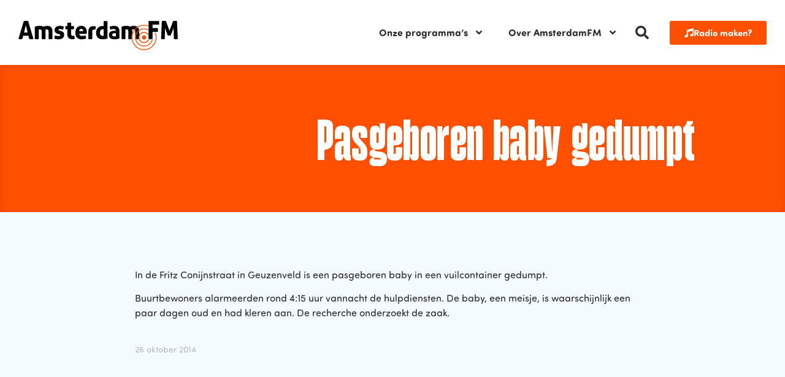

--- FILE ---
content_type: text/html; charset=UTF-8
request_url: https://www.amsterdamfm.nl/pasgeboren-baby-gedumpt/
body_size: 20879
content:
<!doctype html>
<html lang="nl-NL">
<head>
	<meta charset="UTF-8">
	<meta name="viewport" content="width=device-width, initial-scale=1">
	<link rel="profile" href="https://gmpg.org/xfn/11">
	<meta name='robots' content='index, follow, max-image-preview:large, max-snippet:-1, max-video-preview:-1' />

	<!-- This site is optimized with the Yoast SEO plugin v26.1.1 - https://yoast.com/wordpress/plugins/seo/ -->
	<title>Pasgeboren baby gedumpt - AmsterdamFM</title>
	<meta name="description" content="In de Fritz Conijnstraat in Geuzenveld is een pasgeboren baby in een vuilcontainer gedumpt. Buurtbewoners alarmeerden rond 4:15 uur vannacht de" />
	<link rel="canonical" href="https://www.amsterdamfm.nl/pasgeboren-baby-gedumpt/" />
	<meta property="og:locale" content="nl_NL" />
	<meta property="og:type" content="article" />
	<meta property="og:title" content="Pasgeboren baby gedumpt - AmsterdamFM" />
	<meta property="og:description" content="In de Fritz Conijnstraat in Geuzenveld is een pasgeboren baby in een vuilcontainer gedumpt. Buurtbewoners alarmeerden rond 4:15 uur vannacht de" />
	<meta property="og:url" content="https://www.amsterdamfm.nl/pasgeboren-baby-gedumpt/" />
	<meta property="og:site_name" content="AmsterdamFM" />
	<meta property="article:publisher" content="https://www.facebook.com/AmsterdamFM" />
	<meta property="article:published_time" content="2014-10-26T10:28:48+00:00" />
	<meta property="article:modified_time" content="2024-02-08T15:46:54+00:00" />
	<meta name="author" content="prestonziessen" />
	<meta name="twitter:card" content="summary_large_image" />
	<meta name="twitter:label1" content="Geschreven door" />
	<meta name="twitter:data1" content="prestonziessen" />
	<script type="application/ld+json" class="yoast-schema-graph">{"@context":"https://schema.org","@graph":[{"@type":"Article","@id":"https://www.amsterdamfm.nl/pasgeboren-baby-gedumpt/#article","isPartOf":{"@id":"https://www.amsterdamfm.nl/pasgeboren-baby-gedumpt/"},"author":{"name":"prestonziessen","@id":"https://www.amsterdamfm.nl/#/schema/person/33cf9304cd96d0354ddc8327bdf4b87d"},"headline":"Pasgeboren baby gedumpt","datePublished":"2014-10-26T10:28:48+00:00","dateModified":"2024-02-08T15:46:54+00:00","mainEntityOfPage":{"@id":"https://www.amsterdamfm.nl/pasgeboren-baby-gedumpt/"},"wordCount":43,"publisher":{"@id":"https://www.amsterdamfm.nl/#organization"},"keywords":["baby","dumpen","Geuzenveld","politie"],"articleSection":["Nieuws"],"inLanguage":"nl-NL"},{"@type":"WebPage","@id":"https://www.amsterdamfm.nl/pasgeboren-baby-gedumpt/","url":"https://www.amsterdamfm.nl/pasgeboren-baby-gedumpt/","name":"Pasgeboren baby gedumpt - AmsterdamFM","isPartOf":{"@id":"https://www.amsterdamfm.nl/#website"},"datePublished":"2014-10-26T10:28:48+00:00","dateModified":"2024-02-08T15:46:54+00:00","description":"In de Fritz Conijnstraat in Geuzenveld is een pasgeboren baby in een vuilcontainer gedumpt. Buurtbewoners alarmeerden rond 4:15 uur vannacht de","breadcrumb":{"@id":"https://www.amsterdamfm.nl/pasgeboren-baby-gedumpt/#breadcrumb"},"inLanguage":"nl-NL","potentialAction":[{"@type":"ReadAction","target":["https://www.amsterdamfm.nl/pasgeboren-baby-gedumpt/"]}]},{"@type":"BreadcrumbList","@id":"https://www.amsterdamfm.nl/pasgeboren-baby-gedumpt/#breadcrumb","itemListElement":[{"@type":"ListItem","position":1,"name":"Home","item":"https://www.amsterdamfm.nl/"},{"@type":"ListItem","position":2,"name":"Pasgeboren baby gedumpt"}]},{"@type":"WebSite","@id":"https://www.amsterdamfm.nl/#website","url":"https://www.amsterdamfm.nl/","name":"AmsterdamFM","description":"Weet wat er speelt!","publisher":{"@id":"https://www.amsterdamfm.nl/#organization"},"potentialAction":[{"@type":"SearchAction","target":{"@type":"EntryPoint","urlTemplate":"https://www.amsterdamfm.nl/?s={search_term_string}"},"query-input":{"@type":"PropertyValueSpecification","valueRequired":true,"valueName":"search_term_string"}}],"inLanguage":"nl-NL"},{"@type":"Organization","@id":"https://www.amsterdamfm.nl/#organization","name":"AmsterdamFM","url":"https://www.amsterdamfm.nl/","logo":{"@type":"ImageObject","inLanguage":"nl-NL","@id":"https://www.amsterdamfm.nl/#/schema/logo/image/","url":"https://www.amsterdamfm.nl/wp-content/uploads/2023/11/AmsterdamFM.svg","contentUrl":"https://www.amsterdamfm.nl/wp-content/uploads/2023/11/AmsterdamFM.svg","width":100,"height":100,"caption":"AmsterdamFM"},"image":{"@id":"https://www.amsterdamfm.nl/#/schema/logo/image/"},"sameAs":["https://www.facebook.com/AmsterdamFM","https://www.instagram.com/amsterdam.fm","https://open.spotify.com/show/0y050QFHB5vn2DxSbHly1N?si=477bc000df2b4900","https://soundcloud.com/amsterdamfm2"]},{"@type":"Person","@id":"https://www.amsterdamfm.nl/#/schema/person/33cf9304cd96d0354ddc8327bdf4b87d","name":"prestonziessen","sameAs":["https://www.amsterdamfm.nl"]}]}</script>
	<!-- / Yoast SEO plugin. -->


<link rel="alternate" type="application/rss+xml" title="AmsterdamFM &raquo; feed" href="https://www.amsterdamfm.nl/feed/" />
<link rel="alternate" type="application/rss+xml" title="AmsterdamFM &raquo; reacties feed" href="https://www.amsterdamfm.nl/comments/feed/" />
<link rel="alternate" title="oEmbed (JSON)" type="application/json+oembed" href="https://www.amsterdamfm.nl/wp-json/oembed/1.0/embed?url=https%3A%2F%2Fwww.amsterdamfm.nl%2Fpasgeboren-baby-gedumpt%2F" />
<link rel="alternate" title="oEmbed (XML)" type="text/xml+oembed" href="https://www.amsterdamfm.nl/wp-json/oembed/1.0/embed?url=https%3A%2F%2Fwww.amsterdamfm.nl%2Fpasgeboren-baby-gedumpt%2F&#038;format=xml" />
<link rel="stylesheet" type="text/css" href="https://use.typekit.net/vqa5ley.css"><style id='wp-img-auto-sizes-contain-inline-css'>
img:is([sizes=auto i],[sizes^="auto," i]){contain-intrinsic-size:3000px 1500px}
/*# sourceURL=wp-img-auto-sizes-contain-inline-css */
</style>
<style id='wp-emoji-styles-inline-css'>

	img.wp-smiley, img.emoji {
		display: inline !important;
		border: none !important;
		box-shadow: none !important;
		height: 1em !important;
		width: 1em !important;
		margin: 0 0.07em !important;
		vertical-align: -0.1em !important;
		background: none !important;
		padding: 0 !important;
	}
/*# sourceURL=wp-emoji-styles-inline-css */
</style>
<link rel='stylesheet' id='wp-block-library-css' href='https://www.amsterdamfm.nl/wp-includes/css/dist/block-library/style.min.css?ver=6.9' media='all' />
<style id='global-styles-inline-css'>
:root{--wp--preset--aspect-ratio--square: 1;--wp--preset--aspect-ratio--4-3: 4/3;--wp--preset--aspect-ratio--3-4: 3/4;--wp--preset--aspect-ratio--3-2: 3/2;--wp--preset--aspect-ratio--2-3: 2/3;--wp--preset--aspect-ratio--16-9: 16/9;--wp--preset--aspect-ratio--9-16: 9/16;--wp--preset--color--black: #000000;--wp--preset--color--cyan-bluish-gray: #abb8c3;--wp--preset--color--white: #ffffff;--wp--preset--color--pale-pink: #f78da7;--wp--preset--color--vivid-red: #cf2e2e;--wp--preset--color--luminous-vivid-orange: #ff6900;--wp--preset--color--luminous-vivid-amber: #fcb900;--wp--preset--color--light-green-cyan: #7bdcb5;--wp--preset--color--vivid-green-cyan: #00d084;--wp--preset--color--pale-cyan-blue: #8ed1fc;--wp--preset--color--vivid-cyan-blue: #0693e3;--wp--preset--color--vivid-purple: #9b51e0;--wp--preset--gradient--vivid-cyan-blue-to-vivid-purple: linear-gradient(135deg,rgb(6,147,227) 0%,rgb(155,81,224) 100%);--wp--preset--gradient--light-green-cyan-to-vivid-green-cyan: linear-gradient(135deg,rgb(122,220,180) 0%,rgb(0,208,130) 100%);--wp--preset--gradient--luminous-vivid-amber-to-luminous-vivid-orange: linear-gradient(135deg,rgb(252,185,0) 0%,rgb(255,105,0) 100%);--wp--preset--gradient--luminous-vivid-orange-to-vivid-red: linear-gradient(135deg,rgb(255,105,0) 0%,rgb(207,46,46) 100%);--wp--preset--gradient--very-light-gray-to-cyan-bluish-gray: linear-gradient(135deg,rgb(238,238,238) 0%,rgb(169,184,195) 100%);--wp--preset--gradient--cool-to-warm-spectrum: linear-gradient(135deg,rgb(74,234,220) 0%,rgb(151,120,209) 20%,rgb(207,42,186) 40%,rgb(238,44,130) 60%,rgb(251,105,98) 80%,rgb(254,248,76) 100%);--wp--preset--gradient--blush-light-purple: linear-gradient(135deg,rgb(255,206,236) 0%,rgb(152,150,240) 100%);--wp--preset--gradient--blush-bordeaux: linear-gradient(135deg,rgb(254,205,165) 0%,rgb(254,45,45) 50%,rgb(107,0,62) 100%);--wp--preset--gradient--luminous-dusk: linear-gradient(135deg,rgb(255,203,112) 0%,rgb(199,81,192) 50%,rgb(65,88,208) 100%);--wp--preset--gradient--pale-ocean: linear-gradient(135deg,rgb(255,245,203) 0%,rgb(182,227,212) 50%,rgb(51,167,181) 100%);--wp--preset--gradient--electric-grass: linear-gradient(135deg,rgb(202,248,128) 0%,rgb(113,206,126) 100%);--wp--preset--gradient--midnight: linear-gradient(135deg,rgb(2,3,129) 0%,rgb(40,116,252) 100%);--wp--preset--font-size--small: 13px;--wp--preset--font-size--medium: 20px;--wp--preset--font-size--large: 36px;--wp--preset--font-size--x-large: 42px;--wp--preset--spacing--20: 0.44rem;--wp--preset--spacing--30: 0.67rem;--wp--preset--spacing--40: 1rem;--wp--preset--spacing--50: 1.5rem;--wp--preset--spacing--60: 2.25rem;--wp--preset--spacing--70: 3.38rem;--wp--preset--spacing--80: 5.06rem;--wp--preset--shadow--natural: 6px 6px 9px rgba(0, 0, 0, 0.2);--wp--preset--shadow--deep: 12px 12px 50px rgba(0, 0, 0, 0.4);--wp--preset--shadow--sharp: 6px 6px 0px rgba(0, 0, 0, 0.2);--wp--preset--shadow--outlined: 6px 6px 0px -3px rgb(255, 255, 255), 6px 6px rgb(0, 0, 0);--wp--preset--shadow--crisp: 6px 6px 0px rgb(0, 0, 0);}:root { --wp--style--global--content-size: 800px;--wp--style--global--wide-size: 1200px; }:where(body) { margin: 0; }.wp-site-blocks > .alignleft { float: left; margin-right: 2em; }.wp-site-blocks > .alignright { float: right; margin-left: 2em; }.wp-site-blocks > .aligncenter { justify-content: center; margin-left: auto; margin-right: auto; }:where(.wp-site-blocks) > * { margin-block-start: 24px; margin-block-end: 0; }:where(.wp-site-blocks) > :first-child { margin-block-start: 0; }:where(.wp-site-blocks) > :last-child { margin-block-end: 0; }:root { --wp--style--block-gap: 24px; }:root :where(.is-layout-flow) > :first-child{margin-block-start: 0;}:root :where(.is-layout-flow) > :last-child{margin-block-end: 0;}:root :where(.is-layout-flow) > *{margin-block-start: 24px;margin-block-end: 0;}:root :where(.is-layout-constrained) > :first-child{margin-block-start: 0;}:root :where(.is-layout-constrained) > :last-child{margin-block-end: 0;}:root :where(.is-layout-constrained) > *{margin-block-start: 24px;margin-block-end: 0;}:root :where(.is-layout-flex){gap: 24px;}:root :where(.is-layout-grid){gap: 24px;}.is-layout-flow > .alignleft{float: left;margin-inline-start: 0;margin-inline-end: 2em;}.is-layout-flow > .alignright{float: right;margin-inline-start: 2em;margin-inline-end: 0;}.is-layout-flow > .aligncenter{margin-left: auto !important;margin-right: auto !important;}.is-layout-constrained > .alignleft{float: left;margin-inline-start: 0;margin-inline-end: 2em;}.is-layout-constrained > .alignright{float: right;margin-inline-start: 2em;margin-inline-end: 0;}.is-layout-constrained > .aligncenter{margin-left: auto !important;margin-right: auto !important;}.is-layout-constrained > :where(:not(.alignleft):not(.alignright):not(.alignfull)){max-width: var(--wp--style--global--content-size);margin-left: auto !important;margin-right: auto !important;}.is-layout-constrained > .alignwide{max-width: var(--wp--style--global--wide-size);}body .is-layout-flex{display: flex;}.is-layout-flex{flex-wrap: wrap;align-items: center;}.is-layout-flex > :is(*, div){margin: 0;}body .is-layout-grid{display: grid;}.is-layout-grid > :is(*, div){margin: 0;}body{padding-top: 0px;padding-right: 0px;padding-bottom: 0px;padding-left: 0px;}a:where(:not(.wp-element-button)){text-decoration: underline;}:root :where(.wp-element-button, .wp-block-button__link){background-color: #32373c;border-width: 0;color: #fff;font-family: inherit;font-size: inherit;font-style: inherit;font-weight: inherit;letter-spacing: inherit;line-height: inherit;padding-top: calc(0.667em + 2px);padding-right: calc(1.333em + 2px);padding-bottom: calc(0.667em + 2px);padding-left: calc(1.333em + 2px);text-decoration: none;text-transform: inherit;}.has-black-color{color: var(--wp--preset--color--black) !important;}.has-cyan-bluish-gray-color{color: var(--wp--preset--color--cyan-bluish-gray) !important;}.has-white-color{color: var(--wp--preset--color--white) !important;}.has-pale-pink-color{color: var(--wp--preset--color--pale-pink) !important;}.has-vivid-red-color{color: var(--wp--preset--color--vivid-red) !important;}.has-luminous-vivid-orange-color{color: var(--wp--preset--color--luminous-vivid-orange) !important;}.has-luminous-vivid-amber-color{color: var(--wp--preset--color--luminous-vivid-amber) !important;}.has-light-green-cyan-color{color: var(--wp--preset--color--light-green-cyan) !important;}.has-vivid-green-cyan-color{color: var(--wp--preset--color--vivid-green-cyan) !important;}.has-pale-cyan-blue-color{color: var(--wp--preset--color--pale-cyan-blue) !important;}.has-vivid-cyan-blue-color{color: var(--wp--preset--color--vivid-cyan-blue) !important;}.has-vivid-purple-color{color: var(--wp--preset--color--vivid-purple) !important;}.has-black-background-color{background-color: var(--wp--preset--color--black) !important;}.has-cyan-bluish-gray-background-color{background-color: var(--wp--preset--color--cyan-bluish-gray) !important;}.has-white-background-color{background-color: var(--wp--preset--color--white) !important;}.has-pale-pink-background-color{background-color: var(--wp--preset--color--pale-pink) !important;}.has-vivid-red-background-color{background-color: var(--wp--preset--color--vivid-red) !important;}.has-luminous-vivid-orange-background-color{background-color: var(--wp--preset--color--luminous-vivid-orange) !important;}.has-luminous-vivid-amber-background-color{background-color: var(--wp--preset--color--luminous-vivid-amber) !important;}.has-light-green-cyan-background-color{background-color: var(--wp--preset--color--light-green-cyan) !important;}.has-vivid-green-cyan-background-color{background-color: var(--wp--preset--color--vivid-green-cyan) !important;}.has-pale-cyan-blue-background-color{background-color: var(--wp--preset--color--pale-cyan-blue) !important;}.has-vivid-cyan-blue-background-color{background-color: var(--wp--preset--color--vivid-cyan-blue) !important;}.has-vivid-purple-background-color{background-color: var(--wp--preset--color--vivid-purple) !important;}.has-black-border-color{border-color: var(--wp--preset--color--black) !important;}.has-cyan-bluish-gray-border-color{border-color: var(--wp--preset--color--cyan-bluish-gray) !important;}.has-white-border-color{border-color: var(--wp--preset--color--white) !important;}.has-pale-pink-border-color{border-color: var(--wp--preset--color--pale-pink) !important;}.has-vivid-red-border-color{border-color: var(--wp--preset--color--vivid-red) !important;}.has-luminous-vivid-orange-border-color{border-color: var(--wp--preset--color--luminous-vivid-orange) !important;}.has-luminous-vivid-amber-border-color{border-color: var(--wp--preset--color--luminous-vivid-amber) !important;}.has-light-green-cyan-border-color{border-color: var(--wp--preset--color--light-green-cyan) !important;}.has-vivid-green-cyan-border-color{border-color: var(--wp--preset--color--vivid-green-cyan) !important;}.has-pale-cyan-blue-border-color{border-color: var(--wp--preset--color--pale-cyan-blue) !important;}.has-vivid-cyan-blue-border-color{border-color: var(--wp--preset--color--vivid-cyan-blue) !important;}.has-vivid-purple-border-color{border-color: var(--wp--preset--color--vivid-purple) !important;}.has-vivid-cyan-blue-to-vivid-purple-gradient-background{background: var(--wp--preset--gradient--vivid-cyan-blue-to-vivid-purple) !important;}.has-light-green-cyan-to-vivid-green-cyan-gradient-background{background: var(--wp--preset--gradient--light-green-cyan-to-vivid-green-cyan) !important;}.has-luminous-vivid-amber-to-luminous-vivid-orange-gradient-background{background: var(--wp--preset--gradient--luminous-vivid-amber-to-luminous-vivid-orange) !important;}.has-luminous-vivid-orange-to-vivid-red-gradient-background{background: var(--wp--preset--gradient--luminous-vivid-orange-to-vivid-red) !important;}.has-very-light-gray-to-cyan-bluish-gray-gradient-background{background: var(--wp--preset--gradient--very-light-gray-to-cyan-bluish-gray) !important;}.has-cool-to-warm-spectrum-gradient-background{background: var(--wp--preset--gradient--cool-to-warm-spectrum) !important;}.has-blush-light-purple-gradient-background{background: var(--wp--preset--gradient--blush-light-purple) !important;}.has-blush-bordeaux-gradient-background{background: var(--wp--preset--gradient--blush-bordeaux) !important;}.has-luminous-dusk-gradient-background{background: var(--wp--preset--gradient--luminous-dusk) !important;}.has-pale-ocean-gradient-background{background: var(--wp--preset--gradient--pale-ocean) !important;}.has-electric-grass-gradient-background{background: var(--wp--preset--gradient--electric-grass) !important;}.has-midnight-gradient-background{background: var(--wp--preset--gradient--midnight) !important;}.has-small-font-size{font-size: var(--wp--preset--font-size--small) !important;}.has-medium-font-size{font-size: var(--wp--preset--font-size--medium) !important;}.has-large-font-size{font-size: var(--wp--preset--font-size--large) !important;}.has-x-large-font-size{font-size: var(--wp--preset--font-size--x-large) !important;}
/*# sourceURL=global-styles-inline-css */
</style>

<link rel='stylesheet' id='jet-engine-frontend-css' href='https://www.amsterdamfm.nl/wp-content/plugins/jet-engine/assets/css/frontend.css?ver=3.7.7' media='all' />
<link rel='stylesheet' id='hello-elementor-css' href='https://www.amsterdamfm.nl/wp-content/themes/hello-elementor/style.min.css?ver=3.4.3' media='all' />
<link rel='stylesheet' id='hello-elementor-theme-style-css' href='https://www.amsterdamfm.nl/wp-content/themes/hello-elementor/theme.min.css?ver=3.4.3' media='all' />
<link rel='stylesheet' id='hello-elementor-header-footer-css' href='https://www.amsterdamfm.nl/wp-content/themes/hello-elementor/header-footer.min.css?ver=3.4.3' media='all' />
<link rel='stylesheet' id='elementor-frontend-css' href='https://www.amsterdamfm.nl/wp-content/plugins/elementor/assets/css/frontend.min.css?ver=3.32.4' media='all' />
<link rel='stylesheet' id='elementor-post-9-css' href='https://www.amsterdamfm.nl/wp-content/uploads/elementor/css/post-9.css?ver=1769711265' media='all' />
<link rel='stylesheet' id='widget-image-css' href='https://www.amsterdamfm.nl/wp-content/plugins/elementor/assets/css/widget-image.min.css?ver=3.32.4' media='all' />
<link rel='stylesheet' id='widget-nav-menu-css' href='https://www.amsterdamfm.nl/wp-content/plugins/elementor-pro/assets/css/widget-nav-menu.min.css?ver=3.32.2' media='all' />
<link rel='stylesheet' id='widget-search-form-css' href='https://www.amsterdamfm.nl/wp-content/plugins/elementor-pro/assets/css/widget-search-form.min.css?ver=3.32.2' media='all' />
<link rel='stylesheet' id='widget-icon-list-css' href='https://www.amsterdamfm.nl/wp-content/plugins/elementor/assets/css/widget-icon-list.min.css?ver=3.32.4' media='all' />
<link rel='stylesheet' id='widget-heading-css' href='https://www.amsterdamfm.nl/wp-content/plugins/elementor/assets/css/widget-heading.min.css?ver=3.32.4' media='all' />
<link rel='stylesheet' id='swiper-css' href='https://www.amsterdamfm.nl/wp-content/plugins/elementor/assets/lib/swiper/v8/css/swiper.min.css?ver=8.4.5' media='all' />
<link rel='stylesheet' id='e-swiper-css' href='https://www.amsterdamfm.nl/wp-content/plugins/elementor/assets/css/conditionals/e-swiper.min.css?ver=3.32.4' media='all' />
<link rel='stylesheet' id='widget-image-carousel-css' href='https://www.amsterdamfm.nl/wp-content/plugins/elementor/assets/css/widget-image-carousel.min.css?ver=3.32.4' media='all' />
<link rel='stylesheet' id='elementor-post-174928-css' href='https://www.amsterdamfm.nl/wp-content/uploads/elementor/css/post-174928.css?ver=1769711265' media='all' />
<link rel='stylesheet' id='elementor-post-174929-css' href='https://www.amsterdamfm.nl/wp-content/uploads/elementor/css/post-174929.css?ver=1769711265' media='all' />
<link rel='stylesheet' id='elementor-post-272748-css' href='https://www.amsterdamfm.nl/wp-content/uploads/elementor/css/post-272748.css?ver=1769711287' media='all' />
<link rel='stylesheet' id='elementor-post-175025-css' href='https://www.amsterdamfm.nl/wp-content/uploads/elementor/css/post-175025.css?ver=1769711287' media='all' />
<link rel='stylesheet' id='hello-elementor-child-style-css' href='https://www.amsterdamfm.nl/wp-content/themes/hello-theme-child/style.css?ver=1.0.1' media='all' />
<script src="https://www.amsterdamfm.nl/wp-includes/js/jquery/jquery.min.js?ver=3.7.1" id="jquery-core-js"></script>
<script src="https://www.amsterdamfm.nl/wp-includes/js/jquery/jquery-migrate.min.js?ver=3.4.1" id="jquery-migrate-js"></script>
<link rel="https://api.w.org/" href="https://www.amsterdamfm.nl/wp-json/" /><link rel="alternate" title="JSON" type="application/json" href="https://www.amsterdamfm.nl/wp-json/wp/v2/posts/379212" /><link rel="EditURI" type="application/rsd+xml" title="RSD" href="https://www.amsterdamfm.nl/xmlrpc.php?rsd" />
<meta name="generator" content="WordPress 6.9" />
<link rel='shortlink' href='https://www.amsterdamfm.nl/?p=379212' />
<meta name="generator" content="Elementor 3.32.4; features: e_font_icon_svg, additional_custom_breakpoints; settings: css_print_method-external, google_font-enabled, font_display-swap">
<!-- Google tag (gtag.js) -->
<script async src="https://www.googletagmanager.com/gtag/js?id=G-FYE595TTCX"></script>
<script>
  window.dataLayer = window.dataLayer || [];
  function gtag(){dataLayer.push(arguments);}
  gtag('js', new Date());
  gtag('config', 'G-FYE595TTCX');
</script>
			<style>
				.e-con.e-parent:nth-of-type(n+4):not(.e-lazyloaded):not(.e-no-lazyload),
				.e-con.e-parent:nth-of-type(n+4):not(.e-lazyloaded):not(.e-no-lazyload) * {
					background-image: none !important;
				}
				@media screen and (max-height: 1024px) {
					.e-con.e-parent:nth-of-type(n+3):not(.e-lazyloaded):not(.e-no-lazyload),
					.e-con.e-parent:nth-of-type(n+3):not(.e-lazyloaded):not(.e-no-lazyload) * {
						background-image: none !important;
					}
				}
				@media screen and (max-height: 640px) {
					.e-con.e-parent:nth-of-type(n+2):not(.e-lazyloaded):not(.e-no-lazyload),
					.e-con.e-parent:nth-of-type(n+2):not(.e-lazyloaded):not(.e-no-lazyload) * {
						background-image: none !important;
					}
				}
			</style>
			<link rel="icon" href="https://www.amsterdamfm.nl/wp-content/uploads/2024/01/Avatar-150x150.png" sizes="32x32" />
<link rel="icon" href="https://www.amsterdamfm.nl/wp-content/uploads/2024/01/Avatar-300x300.png" sizes="192x192" />
<link rel="apple-touch-icon" href="https://www.amsterdamfm.nl/wp-content/uploads/2024/01/Avatar-300x300.png" />
<meta name="msapplication-TileImage" content="https://www.amsterdamfm.nl/wp-content/uploads/2024/01/Avatar-300x300.png" />
<link rel='stylesheet' id='e-animation-grow-css' href='https://www.amsterdamfm.nl/wp-content/plugins/elementor/assets/lib/animations/styles/e-animation-grow.min.css?ver=3.32.4' media='all' />
</head>
<body class="wp-singular post-template-default single single-post postid-379212 single-format-standard wp-custom-logo wp-embed-responsive wp-theme-hello-elementor wp-child-theme-hello-theme-child hello-elementor-default elementor-default elementor-kit-9 elementor-page-272748">


<a class="skip-link screen-reader-text" href="#content">Ga naar de inhoud</a>

		<header data-elementor-type="header" data-elementor-id="174928" class="elementor elementor-174928 elementor-location-header" data-elementor-post-type="elementor_library">
					<section class="elementor-section elementor-top-section elementor-element elementor-element-4d7e2d9 elementor-section-boxed elementor-section-height-default elementor-section-height-default" data-id="4d7e2d9" data-element_type="section">
						<div class="elementor-container elementor-column-gap-wider">
					<div class="elementor-column elementor-col-50 elementor-top-column elementor-element elementor-element-2284b4c" data-id="2284b4c" data-element_type="column">
			<div class="elementor-widget-wrap elementor-element-populated">
						<div class="elementor-element elementor-element-18ad35d elementor-widget__width-auto elementor-widget elementor-widget-image" data-id="18ad35d" data-element_type="widget" data-widget_type="image.default">
				<div class="elementor-widget-container">
																<a href="https://www.amsterdamfm.nl">
							<img width="100" height="100" src="https://www.amsterdamfm.nl/wp-content/uploads/2023/11/logo-adamfm.svg" class="attachment-large size-large wp-image-380428" alt="" />								</a>
															</div>
				</div>
					</div>
		</div>
				<div class="elementor-column elementor-col-50 elementor-top-column elementor-element elementor-element-679885d" data-id="679885d" data-element_type="column">
			<div class="elementor-widget-wrap elementor-element-populated">
						<div class="elementor-element elementor-element-8511585 elementor-widget__width-auto elementor-nav-menu--stretch elementor-nav-menu__text-align-center elementor-nav-menu--dropdown-tablet elementor-nav-menu--toggle elementor-nav-menu--burger elementor-widget elementor-widget-nav-menu" data-id="8511585" data-element_type="widget" data-settings="{&quot;submenu_icon&quot;:{&quot;value&quot;:&quot;&lt;svg aria-hidden=\&quot;true\&quot; class=\&quot;e-font-icon-svg e-fas-angle-down\&quot; viewBox=\&quot;0 0 320 512\&quot; xmlns=\&quot;http:\/\/www.w3.org\/2000\/svg\&quot;&gt;&lt;path d=\&quot;M143 352.3L7 216.3c-9.4-9.4-9.4-24.6 0-33.9l22.6-22.6c9.4-9.4 24.6-9.4 33.9 0l96.4 96.4 96.4-96.4c9.4-9.4 24.6-9.4 33.9 0l22.6 22.6c9.4 9.4 9.4 24.6 0 33.9l-136 136c-9.2 9.4-24.4 9.4-33.8 0z\&quot;&gt;&lt;\/path&gt;&lt;\/svg&gt;&quot;,&quot;library&quot;:&quot;fa-solid&quot;},&quot;full_width&quot;:&quot;stretch&quot;,&quot;layout&quot;:&quot;horizontal&quot;,&quot;toggle&quot;:&quot;burger&quot;}" data-widget_type="nav-menu.default">
				<div class="elementor-widget-container">
								<nav aria-label="Menu" class="elementor-nav-menu--main elementor-nav-menu__container elementor-nav-menu--layout-horizontal e--pointer-none">
				<ul id="menu-1-8511585" class="elementor-nav-menu"><li class="menu-item menu-item-type-custom menu-item-object-custom menu-item-has-children menu-item-174912"><a href="#" class="elementor-item elementor-item-anchor">Onze programma&#8217;s</a>
<ul class="sub-menu elementor-nav-menu--dropdown">
	<li class="menu-item menu-item-type-post_type menu-item-object-programma menu-item-341599"><a href="https://www.amsterdamfm.nl/programma/moet-je-nou-s-horen/" class="elementor-sub-item">Moet je nou ‘s horen!</a></li>
	<li class="menu-item menu-item-type-post_type menu-item-object-programma menu-item-341600"><a href="https://www.amsterdamfm.nl/programma/springvossen/" class="elementor-sub-item">Springvossen</a></li>
	<li class="menu-item menu-item-type-post_type menu-item-object-programma menu-item-341601"><a href="https://www.amsterdamfm.nl/programma/sterrenstof/" class="elementor-sub-item">Sterrenstof</a></li>
	<li class="menu-item menu-item-type-post_type menu-item-object-programma menu-item-341602"><a href="https://www.amsterdamfm.nl/programma/wie-wat-bewaart/" class="elementor-sub-item">Wie Wat Bewaart</a></li>
	<li class="menu-item menu-item-type-post_type menu-item-object-programma menu-item-410048"><a href="https://www.amsterdamfm.nl/programma/achter-de-gevels/" class="elementor-sub-item">Achter de Gevels</a></li>
	<li class="menu-item menu-item-type-post_type menu-item-object-programma menu-item-410049"><a href="https://www.amsterdamfm.nl/programma/opus/" class="elementor-sub-item">Opus</a></li>
	<li class="menu-item menu-item-type-post_type menu-item-object-programma menu-item-410115"><a href="https://www.amsterdamfm.nl/programma/nieuw-geluid/" class="elementor-sub-item">Nieuw Geluid</a></li>
	<li class="menu-item menu-item-type-post_type menu-item-object-programma menu-item-341598"><a href="https://www.amsterdamfm.nl/programma/festival-fm/" class="elementor-sub-item">Festival FM</a></li>
	<li class="menu-item menu-item-type-post_type menu-item-object-programma menu-item-411670"><a href="https://www.amsterdamfm.nl/programma/voor-ik-vergeet/" class="elementor-sub-item">Voor Ik Vergeet</a></li>
</ul>
</li>
<li class="menu-item menu-item-type-custom menu-item-object-custom menu-item-has-children menu-item-174913"><a href="#" class="elementor-item elementor-item-anchor">Over AmsterdamFM</a>
<ul class="sub-menu elementor-nav-menu--dropdown">
	<li class="menu-item menu-item-type-post_type menu-item-object-page menu-item-272790"><a href="https://www.amsterdamfm.nl/over-ons/" class="elementor-sub-item">Over ons</a></li>
	<li class="menu-item menu-item-type-post_type menu-item-object-page menu-item-272789"><a href="https://www.amsterdamfm.nl/medewerkers/" class="elementor-sub-item">Medewerkers</a></li>
	<li class="menu-item menu-item-type-post_type menu-item-object-page menu-item-272792"><a href="https://www.amsterdamfm.nl/zelf-radio-maken/" class="elementor-sub-item">Zelf radio maken?</a></li>
	<li class="menu-item menu-item-type-post_type menu-item-object-page menu-item-272787"><a href="https://www.amsterdamfm.nl/adverteren/" class="elementor-sub-item">Adverteren</a></li>
	<li class="menu-item menu-item-type-post_type menu-item-object-post menu-item-412124"><a href="https://www.amsterdamfm.nl/culinair-genieten-na-een-klassiek-concert-hier-bestel-je-een-heerlijke-maaltijd/" class="elementor-sub-item">Gespot</a></li>
	<li class="menu-item menu-item-type-post_type menu-item-object-post menu-item-412679"><a href="https://www.amsterdamfm.nl/lakschade-aan-de-auto-zelf-herstellen-hoe-werkt-dat-in-de-winter/" class="elementor-sub-item">Uitgelicht</a></li>
	<li class="menu-item menu-item-type-post_type menu-item-object-page menu-item-272791"><a href="https://www.amsterdamfm.nl/programmas/" class="elementor-sub-item">Programma-archief</a></li>
	<li class="menu-item menu-item-type-post_type menu-item-object-page menu-item-272788"><a href="https://www.amsterdamfm.nl/contact/" class="elementor-sub-item">Contact</a></li>
</ul>
</li>
</ul>			</nav>
					<div class="elementor-menu-toggle" role="button" tabindex="0" aria-label="Menu toggle" aria-expanded="false">
			<svg aria-hidden="true" role="presentation" class="elementor-menu-toggle__icon--open e-font-icon-svg e-eicon-menu-bar" viewBox="0 0 1000 1000" xmlns="http://www.w3.org/2000/svg"><path d="M104 333H896C929 333 958 304 958 271S929 208 896 208H104C71 208 42 237 42 271S71 333 104 333ZM104 583H896C929 583 958 554 958 521S929 458 896 458H104C71 458 42 487 42 521S71 583 104 583ZM104 833H896C929 833 958 804 958 771S929 708 896 708H104C71 708 42 737 42 771S71 833 104 833Z"></path></svg><svg aria-hidden="true" role="presentation" class="elementor-menu-toggle__icon--close e-font-icon-svg e-eicon-close" viewBox="0 0 1000 1000" xmlns="http://www.w3.org/2000/svg"><path d="M742 167L500 408 258 167C246 154 233 150 217 150 196 150 179 158 167 167 154 179 150 196 150 212 150 229 154 242 171 254L408 500 167 742C138 771 138 800 167 829 196 858 225 858 254 829L496 587 738 829C750 842 767 846 783 846 800 846 817 842 829 829 842 817 846 804 846 783 846 767 842 750 829 737L588 500 833 258C863 229 863 200 833 171 804 137 775 137 742 167Z"></path></svg>		</div>
					<nav class="elementor-nav-menu--dropdown elementor-nav-menu__container" aria-hidden="true">
				<ul id="menu-2-8511585" class="elementor-nav-menu"><li class="menu-item menu-item-type-custom menu-item-object-custom menu-item-has-children menu-item-174912"><a href="#" class="elementor-item elementor-item-anchor" tabindex="-1">Onze programma&#8217;s</a>
<ul class="sub-menu elementor-nav-menu--dropdown">
	<li class="menu-item menu-item-type-post_type menu-item-object-programma menu-item-341599"><a href="https://www.amsterdamfm.nl/programma/moet-je-nou-s-horen/" class="elementor-sub-item" tabindex="-1">Moet je nou ‘s horen!</a></li>
	<li class="menu-item menu-item-type-post_type menu-item-object-programma menu-item-341600"><a href="https://www.amsterdamfm.nl/programma/springvossen/" class="elementor-sub-item" tabindex="-1">Springvossen</a></li>
	<li class="menu-item menu-item-type-post_type menu-item-object-programma menu-item-341601"><a href="https://www.amsterdamfm.nl/programma/sterrenstof/" class="elementor-sub-item" tabindex="-1">Sterrenstof</a></li>
	<li class="menu-item menu-item-type-post_type menu-item-object-programma menu-item-341602"><a href="https://www.amsterdamfm.nl/programma/wie-wat-bewaart/" class="elementor-sub-item" tabindex="-1">Wie Wat Bewaart</a></li>
	<li class="menu-item menu-item-type-post_type menu-item-object-programma menu-item-410048"><a href="https://www.amsterdamfm.nl/programma/achter-de-gevels/" class="elementor-sub-item" tabindex="-1">Achter de Gevels</a></li>
	<li class="menu-item menu-item-type-post_type menu-item-object-programma menu-item-410049"><a href="https://www.amsterdamfm.nl/programma/opus/" class="elementor-sub-item" tabindex="-1">Opus</a></li>
	<li class="menu-item menu-item-type-post_type menu-item-object-programma menu-item-410115"><a href="https://www.amsterdamfm.nl/programma/nieuw-geluid/" class="elementor-sub-item" tabindex="-1">Nieuw Geluid</a></li>
	<li class="menu-item menu-item-type-post_type menu-item-object-programma menu-item-341598"><a href="https://www.amsterdamfm.nl/programma/festival-fm/" class="elementor-sub-item" tabindex="-1">Festival FM</a></li>
	<li class="menu-item menu-item-type-post_type menu-item-object-programma menu-item-411670"><a href="https://www.amsterdamfm.nl/programma/voor-ik-vergeet/" class="elementor-sub-item" tabindex="-1">Voor Ik Vergeet</a></li>
</ul>
</li>
<li class="menu-item menu-item-type-custom menu-item-object-custom menu-item-has-children menu-item-174913"><a href="#" class="elementor-item elementor-item-anchor" tabindex="-1">Over AmsterdamFM</a>
<ul class="sub-menu elementor-nav-menu--dropdown">
	<li class="menu-item menu-item-type-post_type menu-item-object-page menu-item-272790"><a href="https://www.amsterdamfm.nl/over-ons/" class="elementor-sub-item" tabindex="-1">Over ons</a></li>
	<li class="menu-item menu-item-type-post_type menu-item-object-page menu-item-272789"><a href="https://www.amsterdamfm.nl/medewerkers/" class="elementor-sub-item" tabindex="-1">Medewerkers</a></li>
	<li class="menu-item menu-item-type-post_type menu-item-object-page menu-item-272792"><a href="https://www.amsterdamfm.nl/zelf-radio-maken/" class="elementor-sub-item" tabindex="-1">Zelf radio maken?</a></li>
	<li class="menu-item menu-item-type-post_type menu-item-object-page menu-item-272787"><a href="https://www.amsterdamfm.nl/adverteren/" class="elementor-sub-item" tabindex="-1">Adverteren</a></li>
	<li class="menu-item menu-item-type-post_type menu-item-object-post menu-item-412124"><a href="https://www.amsterdamfm.nl/culinair-genieten-na-een-klassiek-concert-hier-bestel-je-een-heerlijke-maaltijd/" class="elementor-sub-item" tabindex="-1">Gespot</a></li>
	<li class="menu-item menu-item-type-post_type menu-item-object-post menu-item-412679"><a href="https://www.amsterdamfm.nl/lakschade-aan-de-auto-zelf-herstellen-hoe-werkt-dat-in-de-winter/" class="elementor-sub-item" tabindex="-1">Uitgelicht</a></li>
	<li class="menu-item menu-item-type-post_type menu-item-object-page menu-item-272791"><a href="https://www.amsterdamfm.nl/programmas/" class="elementor-sub-item" tabindex="-1">Programma-archief</a></li>
	<li class="menu-item menu-item-type-post_type menu-item-object-page menu-item-272788"><a href="https://www.amsterdamfm.nl/contact/" class="elementor-sub-item" tabindex="-1">Contact</a></li>
</ul>
</li>
</ul>			</nav>
						</div>
				</div>
				<div class="elementor-element elementor-element-50cc86a elementor-search-form--skin-full_screen elementor-widget__width-auto elementor-widget elementor-widget-search-form" data-id="50cc86a" data-element_type="widget" data-settings="{&quot;skin&quot;:&quot;full_screen&quot;}" data-widget_type="search-form.default">
				<div class="elementor-widget-container">
							<search role="search">
			<form class="elementor-search-form" action="https://www.amsterdamfm.nl" method="get">
												<div class="elementor-search-form__toggle" role="button" tabindex="0" aria-label="Zoeken">
					<div class="e-font-icon-svg-container"><svg aria-hidden="true" class="e-font-icon-svg e-fas-search" viewBox="0 0 512 512" xmlns="http://www.w3.org/2000/svg"><path d="M505 442.7L405.3 343c-4.5-4.5-10.6-7-17-7H372c27.6-35.3 44-79.7 44-128C416 93.1 322.9 0 208 0S0 93.1 0 208s93.1 208 208 208c48.3 0 92.7-16.4 128-44v16.3c0 6.4 2.5 12.5 7 17l99.7 99.7c9.4 9.4 24.6 9.4 33.9 0l28.3-28.3c9.4-9.4 9.4-24.6.1-34zM208 336c-70.7 0-128-57.2-128-128 0-70.7 57.2-128 128-128 70.7 0 128 57.2 128 128 0 70.7-57.2 128-128 128z"></path></svg></div>				</div>
								<div class="elementor-search-form__container">
					<label class="elementor-screen-only" for="elementor-search-form-50cc86a">Zoeken</label>

					
					<input id="elementor-search-form-50cc86a" placeholder="Zoeken ..." class="elementor-search-form__input" type="search" name="s" value="">
					
					
										<div class="dialog-lightbox-close-button dialog-close-button" role="button" tabindex="0" aria-label="Sluit dit zoekvak.">
						<svg aria-hidden="true" class="e-font-icon-svg e-eicon-close" viewBox="0 0 1000 1000" xmlns="http://www.w3.org/2000/svg"><path d="M742 167L500 408 258 167C246 154 233 150 217 150 196 150 179 158 167 167 154 179 150 196 150 212 150 229 154 242 171 254L408 500 167 742C138 771 138 800 167 829 196 858 225 858 254 829L496 587 738 829C750 842 767 846 783 846 800 846 817 842 829 829 842 817 846 804 846 783 846 767 842 750 829 737L588 500 833 258C863 229 863 200 833 171 804 137 775 137 742 167Z"></path></svg>					</div>
									</div>
			</form>
		</search>
						</div>
				</div>
				<div class="elementor-element elementor-element-998d06b elementor-widget__width-auto elementor-hidden-mobile elementor-widget elementor-widget-button" data-id="998d06b" data-element_type="widget" data-widget_type="button.default">
				<div class="elementor-widget-container">
									<div class="elementor-button-wrapper">
					<a class="elementor-button elementor-button-link elementor-size-sm" href="https://www.amsterdamfm.nl/zelf-radio-maken/">
						<span class="elementor-button-content-wrapper">
						<span class="elementor-button-icon">
				<svg aria-hidden="true" class="e-font-icon-svg e-fas-music" viewBox="0 0 512 512" xmlns="http://www.w3.org/2000/svg"><path d="M470.38 1.51L150.41 96A32 32 0 0 0 128 126.51v261.41A139 139 0 0 0 96 384c-53 0-96 28.66-96 64s43 64 96 64 96-28.66 96-64V214.32l256-75v184.61a138.4 138.4 0 0 0-32-3.93c-53 0-96 28.66-96 64s43 64 96 64 96-28.65 96-64V32a32 32 0 0 0-41.62-30.49z"></path></svg>			</span>
									<span class="elementor-button-text">Radio maken?</span>
					</span>
					</a>
				</div>
								</div>
				</div>
					</div>
		</div>
					</div>
		</section>
				</header>
				<div data-elementor-type="single-post" data-elementor-id="272748" class="elementor elementor-272748 elementor-location-single post-379212 post type-post status-publish format-standard hentry category-nieuws tag-baby tag-dumpen tag-geuzenveld tag-politie" data-elementor-post-type="elementor_library">
					<section class="elementor-section elementor-top-section elementor-element elementor-element-263e752 elementor-section-boxed elementor-section-height-default elementor-section-height-default" data-id="263e752" data-element_type="section" data-settings="{&quot;background_background&quot;:&quot;classic&quot;}">
						<div class="elementor-container elementor-column-gap-wider">
					<div class="elementor-column elementor-col-50 elementor-top-column elementor-element elementor-element-543e9aa" data-id="543e9aa" data-element_type="column">
			<div class="elementor-widget-wrap elementor-element-populated">
							</div>
		</div>
				<div class="elementor-column elementor-col-50 elementor-top-column elementor-element elementor-element-d03ba4a" data-id="d03ba4a" data-element_type="column">
			<div class="elementor-widget-wrap elementor-element-populated">
						<div class="elementor-element elementor-element-df88ab0 elementor-widget elementor-widget-heading" data-id="df88ab0" data-element_type="widget" data-widget_type="heading.default">
				<div class="elementor-widget-container">
					<h2 class="elementor-heading-title elementor-size-default">Pasgeboren baby gedumpt</h2>				</div>
				</div>
					</div>
		</div>
					</div>
		</section>
				<section class="elementor-section elementor-top-section elementor-element elementor-element-4a01d78 elementor-section-boxed elementor-section-height-default elementor-section-height-default" data-id="4a01d78" data-element_type="section" id="luisteren" data-settings="{&quot;background_background&quot;:&quot;classic&quot;}">
						<div class="elementor-container elementor-column-gap-wider">
					<div class="elementor-column elementor-col-100 elementor-top-column elementor-element elementor-element-1f6f229" data-id="1f6f229" data-element_type="column">
			<div class="elementor-widget-wrap elementor-element-populated">
						<div class="elementor-element elementor-element-5e2a6e2 elementor-widget elementor-widget-jet-listing-dynamic-field" data-id="5e2a6e2" data-element_type="widget" data-widget_type="jet-listing-dynamic-field.default">
				<div class="elementor-widget-container">
					<div class="jet-listing jet-listing-dynamic-field display-inline"><div class="jet-listing-dynamic-field__inline-wrap"><div class="jet-listing-dynamic-field__content"><p>	In de Fritz Conijnstraat in Geuzenveld is een pasgeboren baby in een vuilcontainer gedumpt.
</p>
<p>
	Buurtbewoners alarmeerden rond 4:15 uur vannacht de hulpdiensten. De baby, een meisje, is waarschijnlijk een paar dagen oud en had kleren aan. De recherche onderzoekt de zaak.</p>
</div></div></div>				</div>
				</div>
				<div class="elementor-element elementor-element-2fd0a21 elementor-widget elementor-widget-jet-listing-dynamic-meta" data-id="2fd0a21" data-element_type="widget" data-widget_type="jet-listing-dynamic-meta.default">
				<div class="elementor-widget-container">
					<div class="jet-listing jet-listing-dynamic-meta meta-layout-inline"><div class="jet-listing-dynamic-meta__date jet-listing-dynamic-meta__item"><a href="https://www.amsterdamfm.nl/pasgeboren-baby-gedumpt/" class="jet-listing-dynamic-meta__item-val"><time datetime="2014-10-26T11:28:48+01:00">26 oktober 2014</time></a></div></div>				</div>
				</div>
					</div>
		</div>
					</div>
		</section>
				<section class="elementor-section elementor-top-section elementor-element elementor-element-15c0f16 elementor-section-boxed elementor-section-height-default elementor-section-height-default" data-id="15c0f16" data-element_type="section">
						<div class="elementor-container elementor-column-gap-wider">
					<div class="elementor-column elementor-col-100 elementor-top-column elementor-element elementor-element-b4722ad" data-id="b4722ad" data-element_type="column">
			<div class="elementor-widget-wrap elementor-element-populated">
						<div class="elementor-element elementor-element-0558c54 elementor-widget elementor-widget-heading" data-id="0558c54" data-element_type="widget" data-widget_type="heading.default">
				<div class="elementor-widget-container">
					<h2 class="elementor-heading-title elementor-size-default">Nieuwsberichten</h2>				</div>
				</div>
				<div class="elementor-element elementor-element-ff603e9 elementor-widget elementor-widget-jet-listing-grid" data-id="ff603e9" data-element_type="widget" data-settings="{&quot;columns&quot;:3,&quot;columns_mobile&quot;:&quot;1&quot;}" data-widget_type="jet-listing-grid.default">
				<div class="elementor-widget-container">
					<div class="jet-listing-grid jet-listing"><div class="jet-listing-grid__items grid-col-desk-3 grid-col-tablet-3 grid-col-mobile-1 jet-listing-grid--175025 jet-listing-grid__masonry" data-masonry-grid-options="{&quot;columns&quot;:{&quot;desktop&quot;:3,&quot;tablet&quot;:3,&quot;mobile&quot;:1}}" data-queried-id="379212|WP_Post" data-nav="{&quot;enabled&quot;:false,&quot;type&quot;:null,&quot;more_el&quot;:null,&quot;query&quot;:[],&quot;widget_settings&quot;:{&quot;lisitng_id&quot;:175025,&quot;posts_num&quot;:6,&quot;columns&quot;:3,&quot;columns_tablet&quot;:3,&quot;columns_mobile&quot;:1,&quot;column_min_width&quot;:240,&quot;column_min_width_tablet&quot;:240,&quot;column_min_width_mobile&quot;:240,&quot;inline_columns_css&quot;:false,&quot;is_archive_template&quot;:&quot;&quot;,&quot;post_status&quot;:[&quot;publish&quot;],&quot;use_random_posts_num&quot;:&quot;&quot;,&quot;max_posts_num&quot;:9,&quot;not_found_message&quot;:&quot;No data was found&quot;,&quot;is_masonry&quot;:true,&quot;equal_columns_height&quot;:&quot;&quot;,&quot;use_load_more&quot;:&quot;&quot;,&quot;load_more_id&quot;:&quot;&quot;,&quot;load_more_type&quot;:&quot;click&quot;,&quot;load_more_offset&quot;:{&quot;unit&quot;:&quot;px&quot;,&quot;size&quot;:0,&quot;sizes&quot;:[]},&quot;use_custom_post_types&quot;:&quot;&quot;,&quot;custom_post_types&quot;:[],&quot;hide_widget_if&quot;:&quot;&quot;,&quot;carousel_enabled&quot;:&quot;&quot;,&quot;slides_to_scroll&quot;:&quot;1&quot;,&quot;arrows&quot;:&quot;true&quot;,&quot;arrow_icon&quot;:&quot;fa fa-angle-left&quot;,&quot;dots&quot;:&quot;&quot;,&quot;autoplay&quot;:&quot;true&quot;,&quot;pause_on_hover&quot;:&quot;true&quot;,&quot;autoplay_speed&quot;:5000,&quot;infinite&quot;:&quot;true&quot;,&quot;center_mode&quot;:&quot;&quot;,&quot;effect&quot;:&quot;slide&quot;,&quot;speed&quot;:500,&quot;inject_alternative_items&quot;:&quot;&quot;,&quot;injection_items&quot;:[],&quot;scroll_slider_enabled&quot;:&quot;&quot;,&quot;scroll_slider_on&quot;:[&quot;desktop&quot;,&quot;tablet&quot;,&quot;mobile&quot;],&quot;custom_query&quot;:false,&quot;custom_query_id&quot;:&quot;&quot;,&quot;_element_id&quot;:&quot;&quot;,&quot;collapse_first_last_gap&quot;:false,&quot;list_tag_selection&quot;:&quot;&quot;,&quot;list_items_wrapper_tag&quot;:&quot;div&quot;,&quot;list_item_tag&quot;:&quot;div&quot;,&quot;empty_items_wrapper_tag&quot;:&quot;div&quot;}}" data-page="1" data-pages="3909" data-listing-source="posts" data-listing-id="175025" data-query-id=""><div class="jet-listing-grid__item jet-listing-dynamic-post-412608" data-post-id="412608"  >		<div data-elementor-type="jet-listing-items" data-elementor-id="175025" class="elementor elementor-175025" data-elementor-post-type="jet-engine">
						<section class="elementor-section elementor-top-section elementor-element elementor-element-4853ade elementor-section-boxed elementor-section-height-default elementor-section-height-default" data-id="4853ade" data-element_type="section">
						<div class="elementor-container elementor-column-gap-no">
					<div class="elementor-column elementor-col-100 elementor-top-column elementor-element elementor-element-4f7548f" data-id="4f7548f" data-element_type="column">
			<div class="elementor-widget-wrap elementor-element-populated">
						<div class="elementor-element elementor-element-2882f09 elementor-widget elementor-widget-image" data-id="2882f09" data-element_type="widget" data-widget_type="image.default">
				<div class="elementor-widget-container">
																<a href="https://www.amsterdamfm.nl/wie-wat-bewaart-12-12-2025-erwin-olaf-freedom-stedelijk-museum-en-dichtbij-tanja-groote-museum/">
							<img fetchpriority="high" width="768" height="327" src="https://www.amsterdamfm.nl/wp-content/uploads/2025/12/erwin-olaf-i-wish-i-am-i-will-be-kopie_high-res-1-768x327.jpg" class="attachment-medium_large size-medium_large wp-image-412613" alt="" srcset="https://www.amsterdamfm.nl/wp-content/uploads/2025/12/erwin-olaf-i-wish-i-am-i-will-be-kopie_high-res-1-768x327.jpg 768w, https://www.amsterdamfm.nl/wp-content/uploads/2025/12/erwin-olaf-i-wish-i-am-i-will-be-kopie_high-res-1-300x128.jpg 300w, https://www.amsterdamfm.nl/wp-content/uploads/2025/12/erwin-olaf-i-wish-i-am-i-will-be-kopie_high-res-1-1024x436.jpg 1024w, https://www.amsterdamfm.nl/wp-content/uploads/2025/12/erwin-olaf-i-wish-i-am-i-will-be-kopie_high-res-1.jpg 1440w" sizes="(max-width: 768px) 100vw, 768px" />								</a>
															</div>
				</div>
				<div class="elementor-element elementor-element-ce76e5f elementor-widget elementor-widget-heading" data-id="ce76e5f" data-element_type="widget" data-widget_type="heading.default">
				<div class="elementor-widget-container">
					<h3 class="elementor-heading-title elementor-size-default"><a href="https://www.amsterdamfm.nl/wie-wat-bewaart-12-12-2025-erwin-olaf-freedom-stedelijk-museum-en-dichtbij-tanja-groote-museum/">Wie wat bewaart 12 12 2025 | Erwin Olaf &#8211; Freedom (Stedelijk Museum) en Dichtbij Tanja (Groote Museum).</a></h3>				</div>
				</div>
				<div class="elementor-element elementor-element-4278726 elementor-view-stacked elementor-widget__width-auto elementor-absolute elementor-shape-circle elementor-widget elementor-widget-icon" data-id="4278726" data-element_type="widget" data-settings="{&quot;_position&quot;:&quot;absolute&quot;}" data-widget_type="icon.default">
				<div class="elementor-widget-container">
							<div class="elementor-icon-wrapper">
			<a class="elementor-icon elementor-animation-grow" href="https://www.amsterdamfm.nl/wie-wat-bewaart-12-12-2025-erwin-olaf-freedom-stedelijk-museum-en-dichtbij-tanja-groote-museum/">
			<svg aria-hidden="true" class="e-font-icon-svg e-fas-arrow-right" viewBox="0 0 448 512" xmlns="http://www.w3.org/2000/svg"><path d="M190.5 66.9l22.2-22.2c9.4-9.4 24.6-9.4 33.9 0L441 239c9.4 9.4 9.4 24.6 0 33.9L246.6 467.3c-9.4 9.4-24.6 9.4-33.9 0l-22.2-22.2c-9.5-9.5-9.3-25 .4-34.3L311.4 296H24c-13.3 0-24-10.7-24-24v-32c0-13.3 10.7-24 24-24h287.4L190.9 101.2c-9.8-9.3-10-24.8-.4-34.3z"></path></svg>			</a>
		</div>
						</div>
				</div>
					</div>
		</div>
					</div>
		</section>
				</div>
		</div><div class="jet-listing-grid__item jet-listing-dynamic-post-412352" data-post-id="412352"  >		<div data-elementor-type="jet-listing-items" data-elementor-id="175025" class="elementor elementor-175025" data-elementor-post-type="jet-engine">
						<section class="elementor-section elementor-top-section elementor-element elementor-element-4853ade elementor-section-boxed elementor-section-height-default elementor-section-height-default" data-id="4853ade" data-element_type="section">
						<div class="elementor-container elementor-column-gap-no">
					<div class="elementor-column elementor-col-100 elementor-top-column elementor-element elementor-element-4f7548f" data-id="4f7548f" data-element_type="column">
			<div class="elementor-widget-wrap elementor-element-populated">
						<div class="elementor-element elementor-element-2882f09 elementor-widget elementor-widget-image" data-id="2882f09" data-element_type="widget" data-widget_type="image.default">
				<div class="elementor-widget-container">
																<a href="https://www.amsterdamfm.nl/springvossen-in-december-2025/">
							<img width="657" height="800" src="https://www.amsterdamfm.nl/wp-content/uploads/2026/01/csm_Bergener_See_PH_2_5_b44e7ecad1.jpg" class="attachment-medium_large size-medium_large wp-image-412685" alt="" srcset="https://www.amsterdamfm.nl/wp-content/uploads/2026/01/csm_Bergener_See_PH_2_5_b44e7ecad1.jpg 657w, https://www.amsterdamfm.nl/wp-content/uploads/2026/01/csm_Bergener_See_PH_2_5_b44e7ecad1-246x300.jpg 246w" sizes="(max-width: 657px) 100vw, 657px" />								</a>
															</div>
				</div>
				<div class="elementor-element elementor-element-ce76e5f elementor-widget elementor-widget-heading" data-id="ce76e5f" data-element_type="widget" data-widget_type="heading.default">
				<div class="elementor-widget-container">
					<h3 class="elementor-heading-title elementor-size-default"><a href="https://www.amsterdamfm.nl/springvossen-in-december-2025/">Springvossen in december</a></h3>				</div>
				</div>
				<div class="elementor-element elementor-element-4278726 elementor-view-stacked elementor-widget__width-auto elementor-absolute elementor-shape-circle elementor-widget elementor-widget-icon" data-id="4278726" data-element_type="widget" data-settings="{&quot;_position&quot;:&quot;absolute&quot;}" data-widget_type="icon.default">
				<div class="elementor-widget-container">
							<div class="elementor-icon-wrapper">
			<a class="elementor-icon elementor-animation-grow" href="https://www.amsterdamfm.nl/springvossen-in-december-2025/">
			<svg aria-hidden="true" class="e-font-icon-svg e-fas-arrow-right" viewBox="0 0 448 512" xmlns="http://www.w3.org/2000/svg"><path d="M190.5 66.9l22.2-22.2c9.4-9.4 24.6-9.4 33.9 0L441 239c9.4 9.4 9.4 24.6 0 33.9L246.6 467.3c-9.4 9.4-24.6 9.4-33.9 0l-22.2-22.2c-9.5-9.5-9.3-25 .4-34.3L311.4 296H24c-13.3 0-24-10.7-24-24v-32c0-13.3 10.7-24 24-24h287.4L190.9 101.2c-9.8-9.3-10-24.8-.4-34.3z"></path></svg>			</a>
		</div>
						</div>
				</div>
					</div>
		</div>
					</div>
		</section>
				</div>
		</div><div class="jet-listing-grid__item jet-listing-dynamic-post-412397" data-post-id="412397"  >		<div data-elementor-type="jet-listing-items" data-elementor-id="175025" class="elementor elementor-175025" data-elementor-post-type="jet-engine">
						<section class="elementor-section elementor-top-section elementor-element elementor-element-4853ade elementor-section-boxed elementor-section-height-default elementor-section-height-default" data-id="4853ade" data-element_type="section">
						<div class="elementor-container elementor-column-gap-no">
					<div class="elementor-column elementor-col-100 elementor-top-column elementor-element elementor-element-4f7548f" data-id="4f7548f" data-element_type="column">
			<div class="elementor-widget-wrap elementor-element-populated">
						<div class="elementor-element elementor-element-2882f09 elementor-widget elementor-widget-image" data-id="2882f09" data-element_type="widget" data-widget_type="image.default">
				<div class="elementor-widget-container">
																<a href="https://www.amsterdamfm.nl/springvossen-572-jerry-zeniuk/">
							<img loading="lazy" width="768" height="768" src="https://www.amsterdamfm.nl/wp-content/uploads/2025/11/20250905-106-768x768.jpg" class="attachment-medium_large size-medium_large wp-image-412518" alt="" srcset="https://www.amsterdamfm.nl/wp-content/uploads/2025/11/20250905-106-768x768.jpg 768w, https://www.amsterdamfm.nl/wp-content/uploads/2025/11/20250905-106-300x300.jpg 300w, https://www.amsterdamfm.nl/wp-content/uploads/2025/11/20250905-106-150x150.jpg 150w, https://www.amsterdamfm.nl/wp-content/uploads/2025/11/20250905-106.jpg 853w" sizes="(max-width: 768px) 100vw, 768px" />								</a>
															</div>
				</div>
				<div class="elementor-element elementor-element-ce76e5f elementor-widget elementor-widget-heading" data-id="ce76e5f" data-element_type="widget" data-widget_type="heading.default">
				<div class="elementor-widget-container">
					<h3 class="elementor-heading-title elementor-size-default"><a href="https://www.amsterdamfm.nl/springvossen-572-jerry-zeniuk/">Springvossen 2 December | Jerry Zeniuk</a></h3>				</div>
				</div>
				<div class="elementor-element elementor-element-4278726 elementor-view-stacked elementor-widget__width-auto elementor-absolute elementor-shape-circle elementor-widget elementor-widget-icon" data-id="4278726" data-element_type="widget" data-settings="{&quot;_position&quot;:&quot;absolute&quot;}" data-widget_type="icon.default">
				<div class="elementor-widget-container">
							<div class="elementor-icon-wrapper">
			<a class="elementor-icon elementor-animation-grow" href="https://www.amsterdamfm.nl/springvossen-572-jerry-zeniuk/">
			<svg aria-hidden="true" class="e-font-icon-svg e-fas-arrow-right" viewBox="0 0 448 512" xmlns="http://www.w3.org/2000/svg"><path d="M190.5 66.9l22.2-22.2c9.4-9.4 24.6-9.4 33.9 0L441 239c9.4 9.4 9.4 24.6 0 33.9L246.6 467.3c-9.4 9.4-24.6 9.4-33.9 0l-22.2-22.2c-9.5-9.5-9.3-25 .4-34.3L311.4 296H24c-13.3 0-24-10.7-24-24v-32c0-13.3 10.7-24 24-24h287.4L190.9 101.2c-9.8-9.3-10-24.8-.4-34.3z"></path></svg>			</a>
		</div>
						</div>
				</div>
					</div>
		</div>
					</div>
		</section>
				</div>
		</div><div class="jet-listing-grid__item jet-listing-dynamic-post-412313" data-post-id="412313"  >		<div data-elementor-type="jet-listing-items" data-elementor-id="175025" class="elementor elementor-175025" data-elementor-post-type="jet-engine">
						<section class="elementor-section elementor-top-section elementor-element elementor-element-4853ade elementor-section-boxed elementor-section-height-default elementor-section-height-default" data-id="4853ade" data-element_type="section">
						<div class="elementor-container elementor-column-gap-no">
					<div class="elementor-column elementor-col-100 elementor-top-column elementor-element elementor-element-4f7548f" data-id="4f7548f" data-element_type="column">
			<div class="elementor-widget-wrap elementor-element-populated">
						<div class="elementor-element elementor-element-2882f09 elementor-widget elementor-widget-image" data-id="2882f09" data-element_type="widget" data-widget_type="image.default">
				<div class="elementor-widget-container">
																<a href="https://www.amsterdamfm.nl/springvossen-571-marien-schouten/">
							<img loading="lazy" width="768" height="512" src="https://www.amsterdamfm.nl/wp-content/uploads/2025/11/Marien-Schouten-Gewonde-Leeuw-1989-olieverf-houtskool-op-doek-130-X-177-cm-768x512.jpg" class="attachment-medium_large size-medium_large wp-image-412560" alt="" srcset="https://www.amsterdamfm.nl/wp-content/uploads/2025/11/Marien-Schouten-Gewonde-Leeuw-1989-olieverf-houtskool-op-doek-130-X-177-cm-768x512.jpg 768w, https://www.amsterdamfm.nl/wp-content/uploads/2025/11/Marien-Schouten-Gewonde-Leeuw-1989-olieverf-houtskool-op-doek-130-X-177-cm-300x200.jpg 300w, https://www.amsterdamfm.nl/wp-content/uploads/2025/11/Marien-Schouten-Gewonde-Leeuw-1989-olieverf-houtskool-op-doek-130-X-177-cm.jpg 930w" sizes="(max-width: 768px) 100vw, 768px" />								</a>
															</div>
				</div>
				<div class="elementor-element elementor-element-ce76e5f elementor-widget elementor-widget-heading" data-id="ce76e5f" data-element_type="widget" data-widget_type="heading.default">
				<div class="elementor-widget-container">
					<h3 class="elementor-heading-title elementor-size-default"><a href="https://www.amsterdamfm.nl/springvossen-571-marien-schouten/">Springvossen 25 november | Marien Schouten</a></h3>				</div>
				</div>
				<div class="elementor-element elementor-element-4278726 elementor-view-stacked elementor-widget__width-auto elementor-absolute elementor-shape-circle elementor-widget elementor-widget-icon" data-id="4278726" data-element_type="widget" data-settings="{&quot;_position&quot;:&quot;absolute&quot;}" data-widget_type="icon.default">
				<div class="elementor-widget-container">
							<div class="elementor-icon-wrapper">
			<a class="elementor-icon elementor-animation-grow" href="https://www.amsterdamfm.nl/springvossen-571-marien-schouten/">
			<svg aria-hidden="true" class="e-font-icon-svg e-fas-arrow-right" viewBox="0 0 448 512" xmlns="http://www.w3.org/2000/svg"><path d="M190.5 66.9l22.2-22.2c9.4-9.4 24.6-9.4 33.9 0L441 239c9.4 9.4 9.4 24.6 0 33.9L246.6 467.3c-9.4 9.4-24.6 9.4-33.9 0l-22.2-22.2c-9.5-9.5-9.3-25 .4-34.3L311.4 296H24c-13.3 0-24-10.7-24-24v-32c0-13.3 10.7-24 24-24h287.4L190.9 101.2c-9.8-9.3-10-24.8-.4-34.3z"></path></svg>			</a>
		</div>
						</div>
				</div>
					</div>
		</div>
					</div>
		</section>
				</div>
		</div><div class="jet-listing-grid__item jet-listing-dynamic-post-412310" data-post-id="412310"  >		<div data-elementor-type="jet-listing-items" data-elementor-id="175025" class="elementor elementor-175025" data-elementor-post-type="jet-engine">
						<section class="elementor-section elementor-top-section elementor-element elementor-element-4853ade elementor-section-boxed elementor-section-height-default elementor-section-height-default" data-id="4853ade" data-element_type="section">
						<div class="elementor-container elementor-column-gap-no">
					<div class="elementor-column elementor-col-100 elementor-top-column elementor-element elementor-element-4f7548f" data-id="4f7548f" data-element_type="column">
			<div class="elementor-widget-wrap elementor-element-populated">
						<div class="elementor-element elementor-element-2882f09 elementor-widget elementor-widget-image" data-id="2882f09" data-element_type="widget" data-widget_type="image.default">
				<div class="elementor-widget-container">
																<a href="https://www.amsterdamfm.nl/springvossen-570-mariken-wessels/">
							<img loading="lazy" width="768" height="581" src="https://www.amsterdamfm.nl/wp-content/uploads/2025/11/Nude-Upside-Down-and-Back-Again-I-kopie-768x581.jpg" class="attachment-medium_large size-medium_large wp-image-412427" alt="" srcset="https://www.amsterdamfm.nl/wp-content/uploads/2025/11/Nude-Upside-Down-and-Back-Again-I-kopie-768x581.jpg 768w, https://www.amsterdamfm.nl/wp-content/uploads/2025/11/Nude-Upside-Down-and-Back-Again-I-kopie-300x227.jpg 300w, https://www.amsterdamfm.nl/wp-content/uploads/2025/11/Nude-Upside-Down-and-Back-Again-I-kopie-1024x775.jpg 1024w, https://www.amsterdamfm.nl/wp-content/uploads/2025/11/Nude-Upside-Down-and-Back-Again-I-kopie-1536x1162.jpg 1536w, https://www.amsterdamfm.nl/wp-content/uploads/2025/11/Nude-Upside-Down-and-Back-Again-I-kopie-2048x1550.jpg 2048w" sizes="(max-width: 768px) 100vw, 768px" />								</a>
															</div>
				</div>
				<div class="elementor-element elementor-element-ce76e5f elementor-widget elementor-widget-heading" data-id="ce76e5f" data-element_type="widget" data-widget_type="heading.default">
				<div class="elementor-widget-container">
					<h3 class="elementor-heading-title elementor-size-default"><a href="https://www.amsterdamfm.nl/springvossen-570-mariken-wessels/">Springvossen 18 november | Mariken Wessels</a></h3>				</div>
				</div>
				<div class="elementor-element elementor-element-4278726 elementor-view-stacked elementor-widget__width-auto elementor-absolute elementor-shape-circle elementor-widget elementor-widget-icon" data-id="4278726" data-element_type="widget" data-settings="{&quot;_position&quot;:&quot;absolute&quot;}" data-widget_type="icon.default">
				<div class="elementor-widget-container">
							<div class="elementor-icon-wrapper">
			<a class="elementor-icon elementor-animation-grow" href="https://www.amsterdamfm.nl/springvossen-570-mariken-wessels/">
			<svg aria-hidden="true" class="e-font-icon-svg e-fas-arrow-right" viewBox="0 0 448 512" xmlns="http://www.w3.org/2000/svg"><path d="M190.5 66.9l22.2-22.2c9.4-9.4 24.6-9.4 33.9 0L441 239c9.4 9.4 9.4 24.6 0 33.9L246.6 467.3c-9.4 9.4-24.6 9.4-33.9 0l-22.2-22.2c-9.5-9.5-9.3-25 .4-34.3L311.4 296H24c-13.3 0-24-10.7-24-24v-32c0-13.3 10.7-24 24-24h287.4L190.9 101.2c-9.8-9.3-10-24.8-.4-34.3z"></path></svg>			</a>
		</div>
						</div>
				</div>
					</div>
		</div>
					</div>
		</section>
				</div>
		</div><div class="jet-listing-grid__item jet-listing-dynamic-post-412413" data-post-id="412413"  >		<div data-elementor-type="jet-listing-items" data-elementor-id="175025" class="elementor elementor-175025" data-elementor-post-type="jet-engine">
						<section class="elementor-section elementor-top-section elementor-element elementor-element-4853ade elementor-section-boxed elementor-section-height-default elementor-section-height-default" data-id="4853ade" data-element_type="section">
						<div class="elementor-container elementor-column-gap-no">
					<div class="elementor-column elementor-col-100 elementor-top-column elementor-element elementor-element-4f7548f" data-id="4f7548f" data-element_type="column">
			<div class="elementor-widget-wrap elementor-element-populated">
						<div class="elementor-element elementor-element-2882f09 elementor-widget elementor-widget-image" data-id="2882f09" data-element_type="widget" data-widget_type="image.default">
				<div class="elementor-widget-container">
																<a href="https://www.amsterdamfm.nl/wie-wat-bewaart-14-11-2025-not-my-soul-allard-pierson-en-nederland-wordt-beter-amsterdam-museum/">
							<img loading="lazy" width="768" height="512" src="https://www.amsterdamfm.nl/wp-content/uploads/2025/11/Luciano-de-Boterman-Black-Lives-Matter-protest-op-de-Dam-op-1-juni-2020-Amsterdam-Museum-3-768x512.jpg" class="attachment-medium_large size-medium_large wp-image-412417" alt="Foto: Luciano de Boterman, Black lives matter protest op de dam op 1 juni 2020, Amsterdam Museum." srcset="https://www.amsterdamfm.nl/wp-content/uploads/2025/11/Luciano-de-Boterman-Black-Lives-Matter-protest-op-de-Dam-op-1-juni-2020-Amsterdam-Museum-3-768x512.jpg 768w, https://www.amsterdamfm.nl/wp-content/uploads/2025/11/Luciano-de-Boterman-Black-Lives-Matter-protest-op-de-Dam-op-1-juni-2020-Amsterdam-Museum-3-300x200.jpg 300w, https://www.amsterdamfm.nl/wp-content/uploads/2025/11/Luciano-de-Boterman-Black-Lives-Matter-protest-op-de-Dam-op-1-juni-2020-Amsterdam-Museum-3-1024x683.jpg 1024w, https://www.amsterdamfm.nl/wp-content/uploads/2025/11/Luciano-de-Boterman-Black-Lives-Matter-protest-op-de-Dam-op-1-juni-2020-Amsterdam-Museum-3-1536x1024.jpg 1536w, https://www.amsterdamfm.nl/wp-content/uploads/2025/11/Luciano-de-Boterman-Black-Lives-Matter-protest-op-de-Dam-op-1-juni-2020-Amsterdam-Museum-3-2048x1365.jpg 2048w" sizes="(max-width: 768px) 100vw, 768px" />								</a>
															</div>
				</div>
				<div class="elementor-element elementor-element-ce76e5f elementor-widget elementor-widget-heading" data-id="ce76e5f" data-element_type="widget" data-widget_type="heading.default">
				<div class="elementor-widget-container">
					<h3 class="elementor-heading-title elementor-size-default"><a href="https://www.amsterdamfm.nl/wie-wat-bewaart-14-11-2025-not-my-soul-allard-pierson-en-nederland-wordt-beter-amsterdam-museum/">Wie wat bewaart 14 11 2025 | Not my soul (Allard Pierson) en Nederland, wordt beter! (Amsterdam Museum).</a></h3>				</div>
				</div>
				<div class="elementor-element elementor-element-4278726 elementor-view-stacked elementor-widget__width-auto elementor-absolute elementor-shape-circle elementor-widget elementor-widget-icon" data-id="4278726" data-element_type="widget" data-settings="{&quot;_position&quot;:&quot;absolute&quot;}" data-widget_type="icon.default">
				<div class="elementor-widget-container">
							<div class="elementor-icon-wrapper">
			<a class="elementor-icon elementor-animation-grow" href="https://www.amsterdamfm.nl/wie-wat-bewaart-14-11-2025-not-my-soul-allard-pierson-en-nederland-wordt-beter-amsterdam-museum/">
			<svg aria-hidden="true" class="e-font-icon-svg e-fas-arrow-right" viewBox="0 0 448 512" xmlns="http://www.w3.org/2000/svg"><path d="M190.5 66.9l22.2-22.2c9.4-9.4 24.6-9.4 33.9 0L441 239c9.4 9.4 9.4 24.6 0 33.9L246.6 467.3c-9.4 9.4-24.6 9.4-33.9 0l-22.2-22.2c-9.5-9.5-9.3-25 .4-34.3L311.4 296H24c-13.3 0-24-10.7-24-24v-32c0-13.3 10.7-24 24-24h287.4L190.9 101.2c-9.8-9.3-10-24.8-.4-34.3z"></path></svg>			</a>
		</div>
						</div>
				</div>
					</div>
		</div>
					</div>
		</section>
				</div>
		</div></div></div>				</div>
				</div>
					</div>
		</div>
					</div>
		</section>
				<section class="elementor-section elementor-top-section elementor-element elementor-element-6bfb0fd elementor-section-full_width elementor-section-height-default elementor-section-height-default" data-id="6bfb0fd" data-element_type="section" data-settings="{&quot;background_background&quot;:&quot;classic&quot;}">
						<div class="elementor-container elementor-column-gap-no">
					<div class="elementor-column elementor-col-100 elementor-top-column elementor-element elementor-element-a111616" data-id="a111616" data-element_type="column">
			<div class="elementor-widget-wrap elementor-element-populated">
						<section class="elementor-section elementor-inner-section elementor-element elementor-element-c62e0a1 elementor-section-boxed elementor-section-height-default elementor-section-height-default" data-id="c62e0a1" data-element_type="section">
						<div class="elementor-container elementor-column-gap-wider">
					<div class="elementor-column elementor-col-100 elementor-inner-column elementor-element elementor-element-331cf0a" data-id="331cf0a" data-element_type="column">
			<div class="elementor-widget-wrap elementor-element-populated">
						<div class="elementor-element elementor-element-a3af3ea elementor-widget elementor-widget-heading" data-id="a3af3ea" data-element_type="widget" data-widget_type="heading.default">
				<div class="elementor-widget-container">
					<h2 class="elementor-heading-title elementor-size-default">Onze programma's</h2>				</div>
				</div>
					</div>
		</div>
					</div>
		</section>
				<section class="elementor-section elementor-inner-section elementor-element elementor-element-b54f6a4 elementor-section-full_width elementor-section-height-default elementor-section-height-default" data-id="b54f6a4" data-element_type="section">
						<div class="elementor-container elementor-column-gap-no">
					<div class="elementor-column elementor-col-100 elementor-inner-column elementor-element elementor-element-433bcea" data-id="433bcea" data-element_type="column">
			<div class="elementor-widget-wrap elementor-element-populated">
						<div class="elementor-element elementor-element-3397a98 elementor-widget elementor-widget-ucaddon_image_card_carousel" data-id="3397a98" data-element_type="widget" data-widget_type="ucaddon_image_card_carousel.default">
				<div class="elementor-widget-container">
					
<!-- start Unlimited Carousel -->
		<link id='font-awesome-css' href='https://www.amsterdamfm.nl/wp-content/plugins/unlimited-elements-for-elementor-premium/assets_libraries/font-awesome6/fontawesome-all.min.css' type='text/css' rel='stylesheet' >
		<link id='font-awesome-4-shim-css' href='https://www.amsterdamfm.nl/wp-content/plugins/unlimited-elements-for-elementor-premium/assets_libraries/font-awesome6/fontawesome-v4-shims.min.css' type='text/css' rel='stylesheet' >
		<link id='owl-carousel-css' href='https://www.amsterdamfm.nl/wp-content/plugins/unlimited-elements-for-elementor-premium/assets_libraries/owl-carousel-new/assets/owl.carousel.css' type='text/css' rel='stylesheet' >

<style>/* widget: Unlimited Carousel */

#uc_image_card_carousel_elementor_3397a98{
  min-height:1px;
}

#uc_image_card_carousel_elementor_3397a98-wrapper
{
  min-height:1px;
}

#uc_image_card_carousel_elementor_3397a98 .owl-dots {
overflow:hidden;
display:block !important;
text-align:center;
}

#uc_image_card_carousel_elementor_3397a98 .owl-dot {
border-radius:50%;
display:inline-block;
}

#uc_image_card_carousel_elementor_3397a98 .owl-nav .owl-prev{
    position:absolute;
    display:inline-block;
    text-align:center;
        
}
#uc_image_card_carousel_elementor_3397a98 .owl-nav .owl-next{
  position:absolute;
  display:inline-block;
  text-align:center;
  }

.uc_dark_carousel *{
	margin:0;
	padding:0;
	-webkit-box-sizing: border-box;
	-moz-box-sizing: border-box;
	box-sizing: border-box;
}

.uc_dark_carousel .uc_dark_carousel_box
{
	margin:0 auto;
}

#uc_image_card_carousel_elementor_3397a98 .uc_dark_carousel_container_holder
{
	font-size:14px;
	overflow:hidden;
	position:relative;
	width:100%;
}

.ue-title
{
	font-size:21px;
}

#uc_image_card_carousel_elementor_3397a98 .uc_dark_carousel_content
{
  display:flex;
  flex-direction:column;
}

#uc_image_card_carousel_elementor_3397a98 .ue-content-bottom
{
  margin-top:auto;
}

#uc_image_card_carousel_elementor_3397a98  .uc_dark_carousel_placeholder
{
  position:relative;
  overflow:hidden;
}

#uc_image_card_carousel_elementor_3397a98 .ue-btn-inner-wrapper
{
  display:flex;
  align-items:center;
}

#uc_image_card_carousel_elementor_3397a98 .ue-btn-inner-wrapper svg
{
  height:1em;
  width:1em;
}

#uc_image_card_carousel_elementor_3397a98  .uc_dark_carousel_placeholder img
{
	width:100%;
    transition:0.3s;
}

#uc_image_card_carousel_elementor_3397a98 .uc_dark_carousel_content .uc_more_btn {
	display:inline-block;
}

#uc_image_card_carousel_elementor_3397a98 .centered .ue-item{
	border: 3px solid yellow;
}

 
#uc_image_card_carousel_elementor_3397a98 .ue-item {
	opacity: 50%;
	transform: scale3d(0.8, 0.8, 1);
	transition: all 0.3s ease-in-out;
}

#uc_image_card_carousel_elementor_3397a98 .active.center .ue-item {
	opacity: 1;
	transform: scale3d(1, 1, 1);
	transition: all 0.3s ease-in-out;
}

.ue-item-badge
{
  font-size:11px;
}

#uc_image_card_carousel_elementor_3397a98 .ue-item-badge
{
  position:absolute;
  right:20px;
  top:20px;
}



#uc_image_card_carousel_elementor_3397a98 .ue-item:hover .uc_dark_carousel_placeholder img
{
  transform:scale(1.1);
}



</style>

<div id="uc_image_card_carousel_elementor_3397a98-wrapper">
<div class="uc_dark_carousel" style="direction:ltr;" >   <div class="uc_dark_carousel_box owl-carousel uc-items-wrapper   " id="uc_image_card_carousel_elementor_3397a98"  >
      <div class="ue-item-holder elementor-repeater-item-cklha">
<div class="uc_dark_carousel_container_holder ue-item" >
  
  <div class="uc_dark_carousel_placeholder">
    <a href="https://www.amsterdamfm.nl/programma/voor-ik-vergeet/"  ><img src="https://www.amsterdamfm.nl/wp-content/uploads/2025/06/IMG_7388-1.jpg" alt="IMG_7388"></a>
      
    	
    
  </div>
  
    <div class="uc_dark_carousel_content" style="">
    
        <a href="https://www.amsterdamfm.nl/programma/voor-ik-vergeet/"  >    <div class="ue-title">Voor Ik Vergeet</div>
    </a>        
    <p>Dolor sit amet, consectetur adipisi cing elit, sed do eius mod tempor incididunt ut  labore et dolore magna aliqua. </p>    
              	<div class="ue-content-bottom">
          <a class="uc_more_btn  " href="https://www.amsterdamfm.nl/programma/voor-ik-vergeet/"   >
          	<div class="ue-btn-inner-wrapper"><div>Bekijken</div><div><i class='fas fa-arrow-right'></i></div></div>
          </a>
    	</div>
      	 
      </div>
    </div>
</div>
<div class="ue-item-holder elementor-repeater-item-dw0l6">
<div class="uc_dark_carousel_container_holder ue-item" >
  
  <div class="uc_dark_carousel_placeholder">
    <a href="https://www.amsterdamfm.nl/programma/springvossen/"  ><img src="https://www.amsterdamfm.nl/wp-content/uploads/2024/01/IN-Variation-B-02-1-768x768.jpg" alt="IN-Variation B 02"></a>
      
    	
    
  </div>
  
    <div class="uc_dark_carousel_content" style="">
    
        <a href="https://www.amsterdamfm.nl/programma/springvossen/"  >    <div class="ue-title">Springvossen</div>
    </a>        
    <p>Dolor sit amet, consectetur adipisi cing elit, sed do eius mod tempor incididunt ut  labore et dolore magna aliqua. </p>    
              	<div class="ue-content-bottom">
          <a class="uc_more_btn  " href="https://www.amsterdamfm.nl/programma/springvossen/"   >
          	<div class="ue-btn-inner-wrapper"><div>Bekijken</div><div><i class='fas fa-arrow-right'></i></div></div>
          </a>
    	</div>
      	 
      </div>
    </div>
</div>
<div class="ue-item-holder elementor-repeater-item-vymx4">
<div class="uc_dark_carousel_container_holder ue-item" >
  
  <div class="uc_dark_carousel_placeholder">
    <a href="https://www.amsterdamfm.nl/programma/wie-wat-bewaart/"  ><img src="https://www.amsterdamfm.nl/wp-content/uploads/2024/01/Foto-WWB-768x576.jpg" alt="Foto WWB"></a>
      
    	
    
  </div>
  
    <div class="uc_dark_carousel_content" style="">
    
        <a href="https://www.amsterdamfm.nl/programma/wie-wat-bewaart/"  >    <div class="ue-title">Wie Wat Bewaart</div>
    </a>        
    <p>Dolor sit amet, consectetur adipisi cing elit, sed do eius mod tempor incididunt ut  labore et dolore magna aliqua. </p>    
              	<div class="ue-content-bottom">
          <a class="uc_more_btn  " href="https://www.amsterdamfm.nl/programma/wie-wat-bewaart/"   >
          	<div class="ue-btn-inner-wrapper"><div>Bekijken</div><div><i class='fas fa-arrow-right'></i></div></div>
          </a>
    	</div>
      	 
      </div>
    </div>
</div>
<div class="ue-item-holder elementor-repeater-item-e6vcn">
<div class="uc_dark_carousel_container_holder ue-item" >
  
  <div class="uc_dark_carousel_placeholder">
    <a href="https://www.amsterdamfm.nl/programma/achter-de-gevels/"  ><img src="https://www.amsterdamfm.nl/wp-content/uploads/2024/03/AFM-Achter-de-Gevels-2-768x768.png" alt="AFM - Achter de Gevels-2"></a>
      
    	
    
  </div>
  
    <div class="uc_dark_carousel_content" style="">
    
        <a href="https://www.amsterdamfm.nl/programma/achter-de-gevels/"  >    <div class="ue-title">Achter de Gevels</div>
    </a>        
    <p>Dolor sit amet, consectetur adipisi cing elit, sed do eius mod tempor incididunt ut  labore et dolore magna aliqua. </p>    
              	<div class="ue-content-bottom">
          <a class="uc_more_btn  " href="https://www.amsterdamfm.nl/programma/achter-de-gevels/"   >
          	<div class="ue-btn-inner-wrapper"><div>Bekijken</div><div><i class='fas fa-arrow-right'></i></div></div>
          </a>
    	</div>
      	 
      </div>
    </div>
</div>
<div class="ue-item-holder elementor-repeater-item-fgnvt">
<div class="uc_dark_carousel_container_holder ue-item" >
  
  <div class="uc_dark_carousel_placeholder">
    <a href="https://www.amsterdamfm.nl/programma/moet-je-nou-s-horen/"  ><img src="https://www.amsterdamfm.nl/wp-content/uploads/2024/01/Foto-Moet-je-nou-s-horen.jpg" alt="Foto Moet je nou &#039;s horen"></a>
      
    	
    
  </div>
  
    <div class="uc_dark_carousel_content" style="">
    
        <a href="https://www.amsterdamfm.nl/programma/moet-je-nou-s-horen/"  >    <div class="ue-title">Moet je nou 's horen!</div>
    </a>        
    <p>Dolor sit amet, consectetur adipisi cing elit, sed do eius mod tempor incididunt ut  labore et dolore magna aliqua. </p>    
              	<div class="ue-content-bottom">
          <a class="uc_more_btn  " href="https://www.amsterdamfm.nl/programma/moet-je-nou-s-horen/"   >
          	<div class="ue-btn-inner-wrapper"><div>Bekijken</div><div><i class='fas fa-arrow-right'></i></div></div>
          </a>
    	</div>
      	 
      </div>
    </div>
</div>
<div class="ue-item-holder elementor-repeater-item-tk31n">
<div class="uc_dark_carousel_container_holder ue-item" >
  
  <div class="uc_dark_carousel_placeholder">
    <a href="https://www.amsterdamfm.nl/programma/nieuw-geluid/"  ><img src="https://www.amsterdamfm.nl/wp-content/uploads/2024/04/NieuwGeluid-tegel.png" alt="NieuwGeluid-tegel"></a>
      
    	
    
  </div>
  
    <div class="uc_dark_carousel_content" style="">
    
        <a href="https://www.amsterdamfm.nl/programma/nieuw-geluid/"  >    <div class="ue-title">Nieuw Geluid</div>
    </a>        
    <p>Dolor sit amet, consectetur adipisi cing elit, sed do eius mod tempor incididunt ut  labore et dolore magna aliqua. </p>    
              	<div class="ue-content-bottom">
          <a class="uc_more_btn  " href="https://www.amsterdamfm.nl/programma/nieuw-geluid/"   >
          	<div class="ue-btn-inner-wrapper"><div>Bekijken</div><div><i class='fas fa-arrow-right'></i></div></div>
          </a>
    	</div>
      	 
      </div>
    </div>
</div>
<div class="ue-item-holder elementor-repeater-item-adn1l">
<div class="uc_dark_carousel_container_holder ue-item" >
  
  <div class="uc_dark_carousel_placeholder">
    <a href="https://www.amsterdamfm.nl/programma/opus/"  ><img src="https://www.amsterdamfm.nl/wp-content/uploads/2024/03/amsterdam-fm-opus.png" alt="amsterdam-fm-opus"></a>
      
    	
    
  </div>
  
    <div class="uc_dark_carousel_content" style="">
    
        <a href="https://www.amsterdamfm.nl/programma/opus/"  >    <div class="ue-title">Opus</div>
    </a>        
    <p>Dolor sit amet, consectetur adipisi cing elit, sed do eius mod tempor incididunt ut  labore et dolore magna aliqua. </p>    
              	<div class="ue-content-bottom">
          <a class="uc_more_btn  " href="https://www.amsterdamfm.nl/programma/opus/"   >
          	<div class="ue-btn-inner-wrapper"><div>Bekijken</div><div><i class='fas fa-arrow-right'></i></div></div>
          </a>
    	</div>
      	 
      </div>
    </div>
</div>
<div class="ue-item-holder elementor-repeater-item-3b53m">
<div class="uc_dark_carousel_container_holder ue-item" >
  
  <div class="uc_dark_carousel_placeholder">
    <a href="https://www.amsterdamfm.nl/programma/sterrenstof/"  ><img src="https://www.amsterdamfm.nl/wp-content/uploads/2024/01/Foto-Sterrenstof.jpg" alt="Foto Sterrenstof"></a>
      
    	
    
  </div>
  
    <div class="uc_dark_carousel_content" style="">
    
        <a href="https://www.amsterdamfm.nl/programma/sterrenstof/"  >    <div class="ue-title">Sterrenstof</div>
    </a>        
    <p>Dolor sit amet, consectetur adipisi cing elit, sed do eius mod tempor incididunt ut  labore et dolore magna aliqua. </p>    
              	<div class="ue-content-bottom">
          <a class="uc_more_btn  " href="https://www.amsterdamfm.nl/programma/sterrenstof/"   >
          	<div class="ue-btn-inner-wrapper"><div>Bekijken</div><div><i class='fas fa-arrow-right'></i></div></div>
          </a>
    	</div>
      	 
      </div>
    </div>
</div>
<div class="ue-item-holder elementor-repeater-item-e39xf">
<div class="uc_dark_carousel_container_holder ue-item" >
  
  <div class="uc_dark_carousel_placeholder">
    <a href="https://www.amsterdamfm.nl/programma/festival-fm/"  ><img src="https://www.amsterdamfm.nl/wp-content/uploads/2024/01/Festival-FM-768x467.png" alt="Festival-FM"></a>
      
    	
    
  </div>
  
    <div class="uc_dark_carousel_content" style="">
    
        <a href="https://www.amsterdamfm.nl/programma/festival-fm/"  >    <div class="ue-title">Festival FM</div>
    </a>        
    <p>Dolor sit amet, consectetur adipisi cing elit, sed do eius mod tempor incididunt ut  labore et dolore magna aliqua. </p>    
              	<div class="ue-content-bottom">
          <a class="uc_more_btn  " href="https://www.amsterdamfm.nl/programma/festival-fm/"   >
          	<div class="ue-btn-inner-wrapper"><div>Bekijken</div><div><i class='fas fa-arrow-right'></i></div></div>
          </a>
    	</div>
      	 
      </div>
    </div>
</div>
<div class="ue-item-holder elementor-repeater-item-dw3ew">
<div class="uc_dark_carousel_container_holder ue-item" >
  
  <div class="uc_dark_carousel_placeholder">
    <a href="https://www.amsterdamfm.nl/programma/de-mediaweek/"  ><img src="https://www.amsterdamfm.nl/wp-content/uploads/2024/01/De-Mediaweek-2-768x576.png" alt="De-Mediaweek"></a>
      
    	
    
  </div>
  
    <div class="uc_dark_carousel_content" style="">
    
        <a href="https://www.amsterdamfm.nl/programma/de-mediaweek/"  >    <div class="ue-title">De Mediaweek</div>
    </a>        
    <p>Dolor sit amet, consectetur adipisi cing elit, sed do eius mod tempor incididunt ut  labore et dolore magna aliqua. </p>    
              	<div class="ue-content-bottom">
          <a class="uc_more_btn  " href="https://www.amsterdamfm.nl/programma/de-mediaweek/"   >
          	<div class="ue-btn-inner-wrapper"><div>Bekijken</div><div><i class='fas fa-arrow-right'></i></div></div>
          </a>
    	</div>
      	 
      </div>
    </div>
</div>

   </div>
</div>
</div>
<!-- end Unlimited Carousel -->				</div>
				</div>
					</div>
		</div>
					</div>
		</section>
					</div>
		</div>
					</div>
		</section>
				<section class="elementor-section elementor-top-section elementor-element elementor-element-7e057d2 elementor-section-boxed elementor-section-height-default elementor-section-height-default" data-id="7e057d2" data-element_type="section">
						<div class="elementor-container elementor-column-gap-wider">
					<div class="elementor-column elementor-col-50 elementor-top-column elementor-element elementor-element-ec3826c" data-id="ec3826c" data-element_type="column">
			<div class="elementor-widget-wrap elementor-element-populated">
						<div class="elementor-element elementor-element-bac0da5 elementor-widget elementor-widget-image-carousel" data-id="bac0da5" data-element_type="widget" data-settings="{&quot;slides_to_show&quot;:&quot;1&quot;,&quot;slides_to_show_tablet&quot;:&quot;1&quot;,&quot;navigation&quot;:&quot;none&quot;,&quot;autoplay_speed&quot;:3000,&quot;effect&quot;:&quot;fade&quot;,&quot;pause_on_hover&quot;:&quot;no&quot;,&quot;pause_on_interaction&quot;:&quot;no&quot;,&quot;speed&quot;:600,&quot;autoplay&quot;:&quot;yes&quot;,&quot;infinite&quot;:&quot;yes&quot;}" data-widget_type="image-carousel.default">
				<div class="elementor-widget-container">
							<div class="elementor-image-carousel-wrapper swiper" role="region" aria-roledescription="carousel" aria-label="Afbeelding carrousel" dir="ltr">
			<div class="elementor-image-carousel swiper-wrapper" aria-live="off">
								<div class="swiper-slide" role="group" aria-roledescription="slide" aria-label="1 van 3"><figure class="swiper-slide-inner"><img class="swiper-slide-image" src="https://www.amsterdamfm.nl/wp-content/uploads/2023/11/jonge-amsterdammer-977x1024.jpg" alt="jonge-amsterdammer" /></figure></div><div class="swiper-slide" role="group" aria-roledescription="slide" aria-label="2 van 3"><figure class="swiper-slide-inner"><img class="swiper-slide-image" src="https://www.amsterdamfm.nl/wp-content/uploads/2023/11/golden-microphone-recording-room-computer-work-recording-studio-1024x684.jpg" alt="golden-microphone-recording-room-computer-work-recording-studio" /></figure></div><div class="swiper-slide" role="group" aria-roledescription="slide" aria-label="3 van 3"><figure class="swiper-slide-inner"><img class="swiper-slide-image" src="https://www.amsterdamfm.nl/wp-content/uploads/2023/11/WhatsApp-Image-2023-10-21-at-19.28.42-scaled-1.jpeg" alt="" /></figure></div>			</div>
							
									</div>
						</div>
				</div>
					</div>
		</div>
				<div class="elementor-column elementor-col-50 elementor-top-column elementor-element elementor-element-8f2befb" data-id="8f2befb" data-element_type="column">
			<div class="elementor-widget-wrap elementor-element-populated">
						<section class="elementor-section elementor-inner-section elementor-element elementor-element-a7d96f2 elementor-section-boxed elementor-section-height-default elementor-section-height-default" data-id="a7d96f2" data-element_type="section" data-settings="{&quot;background_background&quot;:&quot;classic&quot;}">
						<div class="elementor-container elementor-column-gap-wider">
					<div class="elementor-column elementor-col-100 elementor-inner-column elementor-element elementor-element-6199f09" data-id="6199f09" data-element_type="column">
			<div class="elementor-widget-wrap elementor-element-populated">
						<div class="elementor-element elementor-element-7f90c57 elementor-widget elementor-widget-heading" data-id="7f90c57" data-element_type="widget" data-widget_type="heading.default">
				<div class="elementor-widget-container">
					<h2 class="elementor-heading-title elementor-size-default">Zelf radio maken?</h2>				</div>
				</div>
				<div class="elementor-element elementor-element-a19b017 elementor-widget elementor-widget-text-editor" data-id="a19b017" data-element_type="widget" data-widget_type="text-editor.default">
				<div class="elementor-widget-container">
									<p>AmsterdamFM wordt gemaakt door vrijwilligers. Wil je ook radio maken?</p>								</div>
				</div>
				<div class="elementor-element elementor-element-4398013 elementor-widget elementor-widget-ucaddon_underline_link_hover_effect" data-id="4398013" data-element_type="widget" data-widget_type="ucaddon_underline_link_hover_effect.default">
				<div class="elementor-widget-container">
					
<!-- start Underline Link Hover Effect -->

<style>/* widget: Underline Link Hover Effect */

#uc_underline_link_hover_effect_elementor_4398013
{
  display:flex;
} 

#uc_underline_link_hover_effect_elementor_4398013 a.ue-link
{
  display:flex;
  position:relative;
  align-items:center;
  justify-content:center;
  text-decoration:none;
}

#uc_underline_link_hover_effect_elementor_4398013 a.ue-link:after
{
  content: "";
  width:100%;
  position:absolute;
  bottom:0px;
  left:0px;
  display: block;
  transition:1s;
}

#uc_underline_link_hover_effect_elementor_4398013 a:hover:after
{
  width:0%;
}

#uc_underline_link_hover_effect_elementor_4398013 .ue-link-hover-effect-spacing
{
  width:15px;
  transition:1s;
}

#uc_underline_link_hover_effect_elementor_4398013 a:hover .ue-link-hover-effect-spacing
{
  width:30px;
}

#uc_underline_link_hover_effect_elementor_4398013 .ue-link-hover-effect-text
{
  padding:10px 0px;
}

#uc_underline_link_hover_effect_elementor_4398013 .ue-link-hover-effect-icon
{
  line-height:1em;
}

#uc_underline_link_hover_effect_elementor_4398013 .ue-link-hover-effect-icon svg
{
  height:1em;
  width:1em;
}

</style>

<div id="uc_underline_link_hover_effect_elementor_4398013" class="ue-link-wrap">
<a class="ue-link" href="https://www.amsterdamfm.nl/contact/" >
  <div class="ue-link-hover-effect-text">Meld je aan</div>
  <div class="ue-link-hover-effect-spacing"></div>
  <div class="ue-link-hover-effect-icon"><i class='fas fa-arrow-right'></i></div>
</a>
</div>
<!-- end Underline Link Hover Effect -->				</div>
				</div>
					</div>
		</div>
					</div>
		</section>
					</div>
		</div>
					</div>
		</section>
				</div>
				<footer data-elementor-type="footer" data-elementor-id="174929" class="elementor elementor-174929 elementor-location-footer" data-elementor-post-type="elementor_library">
					<section class="elementor-section elementor-top-section elementor-element elementor-element-3836a55 elementor-section-boxed elementor-section-height-default elementor-section-height-default" data-id="3836a55" data-element_type="section" data-settings="{&quot;background_background&quot;:&quot;classic&quot;}">
						<div class="elementor-container elementor-column-gap-wider">
					<div class="elementor-column elementor-col-25 elementor-top-column elementor-element elementor-element-a5d481d" data-id="a5d481d" data-element_type="column">
			<div class="elementor-widget-wrap elementor-element-populated">
						<div class="elementor-element elementor-element-c088812 elementor-widget elementor-widget-text-editor" data-id="c088812" data-element_type="widget" data-widget_type="text-editor.default">
				<div class="elementor-widget-container">
									<p>© AmsterdamFM</p>								</div>
				</div>
				<div class="elementor-element elementor-element-f861caf elementor-widget elementor-widget-text-editor" data-id="f861caf" data-element_type="widget" data-widget_type="text-editor.default">
				<div class="elementor-widget-container">
									<p>Mede mogelijk gemaakt door:</p>								</div>
				</div>
				<div class="elementor-element elementor-element-99c027e elementor-widget elementor-widget-image" data-id="99c027e" data-element_type="widget" data-widget_type="image.default">
				<div class="elementor-widget-container">
																<a href="https://www.cultuurfonds.nl" target="_blank">
							<img loading="lazy" width="100" height="100" src="https://www.amsterdamfm.nl/wp-content/uploads/2023/11/CF-RGB-babyblauw.svg" class="attachment-large size-large wp-image-341494" alt="" />								</a>
															</div>
				</div>
					</div>
		</div>
				<div class="elementor-column elementor-col-25 elementor-top-column elementor-element elementor-element-aefb613" data-id="aefb613" data-element_type="column">
			<div class="elementor-widget-wrap elementor-element-populated">
						<div class="elementor-element elementor-element-595aa86 elementor-widget elementor-widget-text-editor" data-id="595aa86" data-element_type="widget" data-widget_type="text-editor.default">
				<div class="elementor-widget-container">
									<p><a href="https://www.amsterdamfm.nl/programma/de-mediaweek/">De Mediaweek</a><br /><a href="https://www.amsterdamfm.nl/programma/dnamsterdam/">DNAmsterdam</a><br /><a href="https://www.amsterdamfm.nl/programma/festival-fm/">Festival FM</a><br /><a href="https://www.amsterdamfm.nl/programma/moet-je-nou-s-horen/">Moet je nou &#8216;s horen!</a><br /><a href="https://www.amsterdamfm.nl/programma/springvossen/">Springvossen</a><br /><a href="https://www.amsterdamfm.nl/programma/sterrenstof/">Sterrenstof</a><br /><a href="https://www.amsterdamfm.nl/programma/wie-wat-bewaart/">Wie Wat Bewaart</a></p>								</div>
				</div>
					</div>
		</div>
				<div class="elementor-column elementor-col-25 elementor-top-column elementor-element elementor-element-55d2a34" data-id="55d2a34" data-element_type="column">
			<div class="elementor-widget-wrap elementor-element-populated">
						<div class="elementor-element elementor-element-a3c3295 elementor-widget elementor-widget-text-editor" data-id="a3c3295" data-element_type="widget" data-widget_type="text-editor.default">
				<div class="elementor-widget-container">
									<p><a href="https://www.amsterdamfm.nl/over-ons/">Over AmsterdamFM</a><br /><a href="https://www.amsterdamfm.nl/medewerkers/">Medewerkers</a><br /><a href="https://www.amsterdamfm.nl/zelf-radio-maken/">Zelf radio maken?</a><br /><a href="https://www.amsterdamfm.nl/adverteren/">Adverteren</a><br /><a href="https://www.amsterdamfm.nl/programmas/">Programma-archief</a><br /><a href="https://www.amsterdamfm.nl/contact/">Contact</a></p>								</div>
				</div>
					</div>
		</div>
				<div class="elementor-column elementor-col-25 elementor-top-column elementor-element elementor-element-48786f7" data-id="48786f7" data-element_type="column">
			<div class="elementor-widget-wrap elementor-element-populated">
						<div class="elementor-element elementor-element-6339bf1 elementor-mobile-align-center elementor-icon-list--layout-traditional elementor-list-item-link-full_width elementor-widget elementor-widget-icon-list" data-id="6339bf1" data-element_type="widget" data-widget_type="icon-list.default">
				<div class="elementor-widget-container">
							<ul class="elementor-icon-list-items">
							<li class="elementor-icon-list-item">
											<a href="https://www.facebook.com/AmsterdamFM/">

												<span class="elementor-icon-list-icon">
							<svg aria-hidden="true" class="e-font-icon-svg e-fab-facebook-f" viewBox="0 0 320 512" xmlns="http://www.w3.org/2000/svg"><path d="M279.14 288l14.22-92.66h-88.91v-60.13c0-25.35 12.42-50.06 52.24-50.06h40.42V6.26S260.43 0 225.36 0c-73.22 0-121.08 44.38-121.08 124.72v70.62H22.89V288h81.39v224h100.17V288z"></path></svg>						</span>
										<span class="elementor-icon-list-text">Facebook</span>
											</a>
									</li>
								<li class="elementor-icon-list-item">
											<a href="https://www.instagram.com/amsterdam.fm/">

												<span class="elementor-icon-list-icon">
							<svg aria-hidden="true" class="e-font-icon-svg e-fab-instagram" viewBox="0 0 448 512" xmlns="http://www.w3.org/2000/svg"><path d="M224.1 141c-63.6 0-114.9 51.3-114.9 114.9s51.3 114.9 114.9 114.9S339 319.5 339 255.9 287.7 141 224.1 141zm0 189.6c-41.1 0-74.7-33.5-74.7-74.7s33.5-74.7 74.7-74.7 74.7 33.5 74.7 74.7-33.6 74.7-74.7 74.7zm146.4-194.3c0 14.9-12 26.8-26.8 26.8-14.9 0-26.8-12-26.8-26.8s12-26.8 26.8-26.8 26.8 12 26.8 26.8zm76.1 27.2c-1.7-35.9-9.9-67.7-36.2-93.9-26.2-26.2-58-34.4-93.9-36.2-37-2.1-147.9-2.1-184.9 0-35.8 1.7-67.6 9.9-93.9 36.1s-34.4 58-36.2 93.9c-2.1 37-2.1 147.9 0 184.9 1.7 35.9 9.9 67.7 36.2 93.9s58 34.4 93.9 36.2c37 2.1 147.9 2.1 184.9 0 35.9-1.7 67.7-9.9 93.9-36.2 26.2-26.2 34.4-58 36.2-93.9 2.1-37 2.1-147.8 0-184.8zM398.8 388c-7.8 19.6-22.9 34.7-42.6 42.6-29.5 11.7-99.5 9-132.1 9s-102.7 2.6-132.1-9c-19.6-7.8-34.7-22.9-42.6-42.6-11.7-29.5-9-99.5-9-132.1s-2.6-102.7 9-132.1c7.8-19.6 22.9-34.7 42.6-42.6 29.5-11.7 99.5-9 132.1-9s102.7-2.6 132.1 9c19.6 7.8 34.7 22.9 42.6 42.6 11.7 29.5 9 99.5 9 132.1s2.7 102.7-9 132.1z"></path></svg>						</span>
										<span class="elementor-icon-list-text">Instagram</span>
											</a>
									</li>
								<li class="elementor-icon-list-item">
											<a href="https://open.spotify.com/show/0y050QFHB5vn2DxSbHly1N?si=477bc000df2b4900">

												<span class="elementor-icon-list-icon">
							<svg aria-hidden="true" class="e-font-icon-svg e-fab-spotify" viewBox="0 0 496 512" xmlns="http://www.w3.org/2000/svg"><path d="M248 8C111.1 8 0 119.1 0 256s111.1 248 248 248 248-111.1 248-248S384.9 8 248 8zm100.7 364.9c-4.2 0-6.8-1.3-10.7-3.6-62.4-37.6-135-39.2-206.7-24.5-3.9 1-9 2.6-11.9 2.6-9.7 0-15.8-7.7-15.8-15.8 0-10.3 6.1-15.2 13.6-16.8 81.9-18.1 165.6-16.5 237 26.2 6.1 3.9 9.7 7.4 9.7 16.5s-7.1 15.4-15.2 15.4zm26.9-65.6c-5.2 0-8.7-2.3-12.3-4.2-62.5-37-155.7-51.9-238.6-29.4-4.8 1.3-7.4 2.6-11.9 2.6-10.7 0-19.4-8.7-19.4-19.4s5.2-17.8 15.5-20.7c27.8-7.8 56.2-13.6 97.8-13.6 64.9 0 127.6 16.1 177 45.5 8.1 4.8 11.3 11 11.3 19.7-.1 10.8-8.5 19.5-19.4 19.5zm31-76.2c-5.2 0-8.4-1.3-12.9-3.9-71.2-42.5-198.5-52.7-280.9-29.7-3.6 1-8.1 2.6-12.9 2.6-13.2 0-23.3-10.3-23.3-23.6 0-13.6 8.4-21.3 17.4-23.9 35.2-10.3 74.6-15.2 117.5-15.2 73 0 149.5 15.2 205.4 47.8 7.8 4.5 12.9 10.7 12.9 22.6 0 13.6-11 23.3-23.2 23.3z"></path></svg>						</span>
										<span class="elementor-icon-list-text">Spotify</span>
											</a>
									</li>
								<li class="elementor-icon-list-item">
											<a href="https://soundcloud.com/amsterdamfm2">

												<span class="elementor-icon-list-icon">
							<svg aria-hidden="true" class="e-font-icon-svg e-fab-soundcloud" viewBox="0 0 640 512" xmlns="http://www.w3.org/2000/svg"><path d="M111.4 256.3l5.8 65-5.8 68.3c-.3 2.5-2.2 4.4-4.4 4.4s-4.2-1.9-4.2-4.4l-5.6-68.3 5.6-65c0-2.2 1.9-4.2 4.2-4.2 2.2 0 4.1 2 4.4 4.2zm21.4-45.6c-2.8 0-4.7 2.2-5 5l-5 105.6 5 68.3c.3 2.8 2.2 5 5 5 2.5 0 4.7-2.2 4.7-5l5.8-68.3-5.8-105.6c0-2.8-2.2-5-4.7-5zm25.5-24.1c-3.1 0-5.3 2.2-5.6 5.3l-4.4 130 4.4 67.8c.3 3.1 2.5 5.3 5.6 5.3 2.8 0 5.3-2.2 5.3-5.3l5.3-67.8-5.3-130c0-3.1-2.5-5.3-5.3-5.3zM7.2 283.2c-1.4 0-2.2 1.1-2.5 2.5L0 321.3l4.7 35c.3 1.4 1.1 2.5 2.5 2.5s2.2-1.1 2.5-2.5l5.6-35-5.6-35.6c-.3-1.4-1.1-2.5-2.5-2.5zm23.6-21.9c-1.4 0-2.5 1.1-2.5 2.5l-6.4 57.5 6.4 56.1c0 1.7 1.1 2.8 2.5 2.8s2.5-1.1 2.8-2.5l7.2-56.4-7.2-57.5c-.3-1.4-1.4-2.5-2.8-2.5zm25.3-11.4c-1.7 0-3.1 1.4-3.3 3.3L47 321.3l5.8 65.8c.3 1.7 1.7 3.1 3.3 3.1 1.7 0 3.1-1.4 3.1-3.1l6.9-65.8-6.9-68.1c0-1.9-1.4-3.3-3.1-3.3zm25.3-2.2c-1.9 0-3.6 1.4-3.6 3.6l-5.8 70 5.8 67.8c0 2.2 1.7 3.6 3.6 3.6s3.6-1.4 3.9-3.6l6.4-67.8-6.4-70c-.3-2.2-2-3.6-3.9-3.6zm241.4-110.9c-1.1-.8-2.8-1.4-4.2-1.4-2.2 0-4.2.8-5.6 1.9-1.9 1.7-3.1 4.2-3.3 6.7v.8l-3.3 176.7 1.7 32.5 1.7 31.7c.3 4.7 4.2 8.6 8.9 8.6s8.6-3.9 8.6-8.6l3.9-64.2-3.9-177.5c-.4-3-2-5.8-4.5-7.2zm-26.7 15.3c-1.4-.8-2.8-1.4-4.4-1.4s-3.1.6-4.4 1.4c-2.2 1.4-3.6 3.9-3.6 6.7l-.3 1.7-2.8 160.8s0 .3 3.1 65.6v.3c0 1.7.6 3.3 1.7 4.7 1.7 1.9 3.9 3.1 6.4 3.1 2.2 0 4.2-1.1 5.6-2.5 1.7-1.4 2.5-3.3 2.5-5.6l.3-6.7 3.1-58.6-3.3-162.8c-.3-2.8-1.7-5.3-3.9-6.7zm-111.4 22.5c-3.1 0-5.8 2.8-5.8 6.1l-4.4 140.6 4.4 67.2c.3 3.3 2.8 5.8 5.8 5.8 3.3 0 5.8-2.5 6.1-5.8l5-67.2-5-140.6c-.2-3.3-2.7-6.1-6.1-6.1zm376.7 62.8c-10.8 0-21.1 2.2-30.6 6.1-6.4-70.8-65.8-126.4-138.3-126.4-17.8 0-35 3.3-50.3 9.4-6.1 2.2-7.8 4.4-7.8 9.2v249.7c0 5 3.9 8.6 8.6 9.2h218.3c43.3 0 78.6-35 78.6-78.3.1-43.6-35.2-78.9-78.5-78.9zm-296.7-60.3c-4.2 0-7.5 3.3-7.8 7.8l-3.3 136.7 3.3 65.6c.3 4.2 3.6 7.5 7.8 7.5 4.2 0 7.5-3.3 7.5-7.5l3.9-65.6-3.9-136.7c-.3-4.5-3.3-7.8-7.5-7.8zm-53.6-7.8c-3.3 0-6.4 3.1-6.4 6.7l-3.9 145.3 3.9 66.9c.3 3.6 3.1 6.4 6.4 6.4 3.6 0 6.4-2.8 6.7-6.4l4.4-66.9-4.4-145.3c-.3-3.6-3.1-6.7-6.7-6.7zm26.7 3.4c-3.9 0-6.9 3.1-6.9 6.9L227 321.3l3.9 66.4c.3 3.9 3.1 6.9 6.9 6.9s6.9-3.1 6.9-6.9l4.2-66.4-4.2-141.7c0-3.9-3-6.9-6.9-6.9z"></path></svg>						</span>
										<span class="elementor-icon-list-text">Soundcloud</span>
											</a>
									</li>
						</ul>
						</div>
				</div>
					</div>
		</div>
					</div>
		</section>
				<section class="elementor-section elementor-top-section elementor-element elementor-element-70b9c6c elementor-section-boxed elementor-section-height-default elementor-section-height-default" data-id="70b9c6c" data-element_type="section" data-settings="{&quot;background_background&quot;:&quot;classic&quot;}">
						<div class="elementor-container elementor-column-gap-no">
					<div class="elementor-column elementor-col-100 elementor-top-column elementor-element elementor-element-4985752" data-id="4985752" data-element_type="column">
			<div class="elementor-widget-wrap elementor-element-populated">
						<div class="elementor-element elementor-element-06d26ba elementor-widget elementor-widget-image" data-id="06d26ba" data-element_type="widget" data-widget_type="image.default">
				<div class="elementor-widget-container">
															<img loading="lazy" width="100" height="100" src="https://www.amsterdamfm.nl/wp-content/uploads/2023/11/fullscreen-logo.svg" class="attachment-full size-full wp-image-272649" alt="" />															</div>
				</div>
					</div>
		</div>
					</div>
		</section>
				</footer>
		
<script type="speculationrules">
{"prefetch":[{"source":"document","where":{"and":[{"href_matches":"/*"},{"not":{"href_matches":["/wp-*.php","/wp-admin/*","/wp-content/uploads/*","/wp-content/*","/wp-content/plugins/*","/wp-content/themes/hello-theme-child/*","/wp-content/themes/hello-elementor/*","/*\\?(.+)"]}},{"not":{"selector_matches":"a[rel~=\"nofollow\"]"}},{"not":{"selector_matches":".no-prefetch, .no-prefetch a"}}]},"eagerness":"conservative"}]}
</script>
			<script>
				const lazyloadRunObserver = () => {
					const lazyloadBackgrounds = document.querySelectorAll( `.e-con.e-parent:not(.e-lazyloaded)` );
					const lazyloadBackgroundObserver = new IntersectionObserver( ( entries ) => {
						entries.forEach( ( entry ) => {
							if ( entry.isIntersecting ) {
								let lazyloadBackground = entry.target;
								if( lazyloadBackground ) {
									lazyloadBackground.classList.add( 'e-lazyloaded' );
								}
								lazyloadBackgroundObserver.unobserve( entry.target );
							}
						});
					}, { rootMargin: '200px 0px 200px 0px' } );
					lazyloadBackgrounds.forEach( ( lazyloadBackground ) => {
						lazyloadBackgroundObserver.observe( lazyloadBackground );
					} );
				};
				const events = [
					'DOMContentLoaded',
					'elementor/lazyload/observe',
				];
				events.forEach( ( event ) => {
					document.addEventListener( event, lazyloadRunObserver );
				} );
			</script>
			
<!--   Unlimited Elements 1.5.151 Scripts --> 
<script type='text/javascript' id='unlimited-elements-scripts'>

/* Unlimited Carousel scripts: */ 

jQuery(document).ready(function(){	
function uc_image_card_carousel_elementor_3397a98_start(){
		
  var objCarousel = jQuery('#uc_image_card_carousel_elementor_3397a98');
  
  function initCarousel(){
  
  	objCarousel.owlCarousel({
            loop: true,
			margin: 30,
            paddingType: "none",   
            rtl:false,
            center:true,
			nav: false,
            navText : ["<i class='fas fa-chevron-left'></i>","<i class='fas fa-chevron-right'></i>"],                                       
            dotsEach:false,
			center: true,            disableNoncenteredLinks: false,              
            autoplay:false,
            autoplayHoverPause:false,
			navigation:false,
            autoplayTimeout:3000,
            smartSpeed: 1000,  
            scrollToHead: false,
            scrollToHeadOffset: 0,        
			responsiveClass: true,
			responsive: {
			       0 : {
						items:1,
                        	
                        scrollToHeadForceOnMobile: false,     
					},
					768 : {
						items:2,
                        	 
					},
					1025 : {
						items:4,
                        	 
					}
			}
		});  
		
          
                var itemsNumber = objCarousel.find(".owl-item:not(cloned)").length;       
  		var clonedItemsNumber = objCarousel.find(".owl-item.cloned").length / 2; // amount of cloned items on one side
  		var minDeviation = -clonedItemsNumber;
  		var maxDeviation = itemsNumber + (clonedItemsNumber * 2);
  		             
        objCarousel.on("click", ".owl-item", function(){
            for(let i = minDeviation; i <= maxDeviation; i++){
              if(jQuery(this).index() - clonedItemsNumber  == i){
                objCarousel.trigger('to.owl.carousel', [i, 300, true]);
              }
            }
        });
          
  }
  
  initCarousel();	
    
  objCarousel.on("uc_ajax_refreshed",function(){      
     	objCarousel.trigger('destroy.owl.carousel');      
        initCarousel();      
  });         
        
  			
			objCarousel.trigger("uc-object-ready");
			jQuery(document).trigger("uc-remote-parent-init", [objCarousel]);
			
         
}if(jQuery("#uc_image_card_carousel_elementor_3397a98").length) uc_image_card_carousel_elementor_3397a98_start(); else
	jQuery( document ).on( 'elementor/popup/show', () => { if(jQuery("#uc_image_card_carousel_elementor_3397a98").length) uc_image_card_carousel_elementor_3397a98_start();});
});
</script>
<script src="https://www.amsterdamfm.nl/wp-content/themes/hello-elementor/assets/js/hello-frontend.min.js?ver=3.4.3" id="hello-theme-frontend-js"></script>
<script src="https://www.amsterdamfm.nl/wp-content/plugins/elementor/assets/js/webpack.runtime.min.js?ver=3.32.4" id="elementor-webpack-runtime-js"></script>
<script src="https://www.amsterdamfm.nl/wp-content/plugins/elementor/assets/js/frontend-modules.min.js?ver=3.32.4" id="elementor-frontend-modules-js"></script>
<script src="https://www.amsterdamfm.nl/wp-includes/js/jquery/ui/core.min.js?ver=1.13.3" id="jquery-ui-core-js"></script>
<script id="elementor-frontend-js-before">
var elementorFrontendConfig = {"environmentMode":{"edit":false,"wpPreview":false,"isScriptDebug":false},"i18n":{"shareOnFacebook":"Deel via Facebook","shareOnTwitter":"Deel via Twitter","pinIt":"Pin dit","download":"Downloaden","downloadImage":"Download afbeelding","fullscreen":"Volledig scherm","zoom":"Zoom","share":"Delen","playVideo":"Video afspelen","previous":"Vorige","next":"Volgende","close":"Sluiten","a11yCarouselPrevSlideMessage":"Vorige slide","a11yCarouselNextSlideMessage":"Volgende slide","a11yCarouselFirstSlideMessage":"Ga naar de eerste slide","a11yCarouselLastSlideMessage":"Ga naar de laatste slide","a11yCarouselPaginationBulletMessage":"Ga naar slide"},"is_rtl":false,"breakpoints":{"xs":0,"sm":480,"md":768,"lg":1025,"xl":1440,"xxl":1600},"responsive":{"breakpoints":{"mobile":{"label":"Mobiel portret","value":767,"default_value":767,"direction":"max","is_enabled":true},"mobile_extra":{"label":"Mobiel landschap","value":880,"default_value":880,"direction":"max","is_enabled":false},"tablet":{"label":"Tablet portret","value":1024,"default_value":1024,"direction":"max","is_enabled":true},"tablet_extra":{"label":"Tablet landschap","value":1200,"default_value":1200,"direction":"max","is_enabled":false},"laptop":{"label":"Laptop","value":1366,"default_value":1366,"direction":"max","is_enabled":false},"widescreen":{"label":"Breedbeeld","value":2400,"default_value":2400,"direction":"min","is_enabled":false}},"hasCustomBreakpoints":false},"version":"3.32.4","is_static":false,"experimentalFeatures":{"e_font_icon_svg":true,"additional_custom_breakpoints":true,"theme_builder_v2":true,"hello-theme-header-footer":true,"home_screen":true,"global_classes_should_enforce_capabilities":true,"e_variables":true,"cloud-library":true,"e_opt_in_v4_page":true,"import-export-customization":true,"e_pro_variables":true},"urls":{"assets":"https:\/\/www.amsterdamfm.nl\/wp-content\/plugins\/elementor\/assets\/","ajaxurl":"https:\/\/www.amsterdamfm.nl\/wp-admin\/admin-ajax.php","uploadUrl":"https:\/\/www.amsterdamfm.nl\/wp-content\/uploads"},"nonces":{"floatingButtonsClickTracking":"cc348aba1f"},"swiperClass":"swiper","settings":{"page":[],"editorPreferences":[]},"kit":{"active_breakpoints":["viewport_mobile","viewport_tablet"],"global_image_lightbox":"yes","lightbox_enable_counter":"yes","lightbox_enable_fullscreen":"yes","lightbox_enable_zoom":"yes","lightbox_enable_share":"yes","lightbox_title_src":"title","lightbox_description_src":"description","hello_header_logo_type":"logo","hello_header_menu_layout":"horizontal","hello_footer_logo_type":"logo"},"post":{"id":379212,"title":"Pasgeboren%20baby%20gedumpt%20-%20AmsterdamFM","excerpt":"","featuredImage":false}};
//# sourceURL=elementor-frontend-js-before
</script>
<script src="https://www.amsterdamfm.nl/wp-content/plugins/elementor/assets/js/frontend.min.js?ver=3.32.4" id="elementor-frontend-js"></script>
<script src="https://www.amsterdamfm.nl/wp-content/plugins/elementor-pro/assets/lib/smartmenus/jquery.smartmenus.min.js?ver=1.2.1" id="smartmenus-js"></script>
<script src="https://www.amsterdamfm.nl/wp-content/plugins/elementor/assets/lib/swiper/v8/swiper.min.js?ver=8.4.5" id="swiper-js"></script>
<script src="https://www.amsterdamfm.nl/wp-content/plugins/jet-engine/assets/lib/jet-plugins/jet-plugins.js?ver=1.1.0" id="jet-plugins-js"></script>
<script id="jet-engine-frontend-js-extra">
var JetEngineSettings = {"ajaxurl":"https://www.amsterdamfm.nl/wp-admin/admin-ajax.php","ajaxlisting":"https://www.amsterdamfm.nl/pasgeboren-baby-gedumpt/?nocache=1769899030","restNonce":"7bd1140e49","hoverActionTimeout":"400","post_id":"379212","query_builder":{"custom_ids":[]},"addedPostCSS":["175025"]};
//# sourceURL=jet-engine-frontend-js-extra
</script>
<script src="https://www.amsterdamfm.nl/wp-content/plugins/jet-engine/assets/js/frontend.js?ver=3.7.7" id="jet-engine-frontend-js"></script>
<script src="https://www.amsterdamfm.nl/wp-includes/js/imagesloaded.min.js?ver=5.0.0" id="imagesloaded-js"></script>
<script src="https://www.amsterdamfm.nl/wp-content/plugins/jet-engine/assets/lib/macy/macy.js?ver=3.7.7" id="jet-engine-macy-js"></script>
<script src="https://www.amsterdamfm.nl/wp-content/plugins/unlimited-elements-for-elementor-premium/assets_libraries/owl-carousel-new/owl.carousel.min.js?ver=1.5.151" id="owl-carousel-js"></script>
<script src="https://www.amsterdamfm.nl/wp-content/plugins/elementor-pro/assets/js/webpack-pro.runtime.min.js?ver=3.32.2" id="elementor-pro-webpack-runtime-js"></script>
<script src="https://www.amsterdamfm.nl/wp-includes/js/dist/hooks.min.js?ver=dd5603f07f9220ed27f1" id="wp-hooks-js"></script>
<script src="https://www.amsterdamfm.nl/wp-includes/js/dist/i18n.min.js?ver=c26c3dc7bed366793375" id="wp-i18n-js"></script>
<script id="wp-i18n-js-after">
wp.i18n.setLocaleData( { 'text direction\u0004ltr': [ 'ltr' ] } );
//# sourceURL=wp-i18n-js-after
</script>
<script id="elementor-pro-frontend-js-before">
var ElementorProFrontendConfig = {"ajaxurl":"https:\/\/www.amsterdamfm.nl\/wp-admin\/admin-ajax.php","nonce":"d062b9a47e","urls":{"assets":"https:\/\/www.amsterdamfm.nl\/wp-content\/plugins\/elementor-pro\/assets\/","rest":"https:\/\/www.amsterdamfm.nl\/wp-json\/"},"settings":{"lazy_load_background_images":true},"popup":{"hasPopUps":false},"shareButtonsNetworks":{"facebook":{"title":"Facebook","has_counter":true},"twitter":{"title":"Twitter"},"linkedin":{"title":"LinkedIn","has_counter":true},"pinterest":{"title":"Pinterest","has_counter":true},"reddit":{"title":"Reddit","has_counter":true},"vk":{"title":"VK","has_counter":true},"odnoklassniki":{"title":"OK","has_counter":true},"tumblr":{"title":"Tumblr"},"digg":{"title":"Digg"},"skype":{"title":"Skype"},"stumbleupon":{"title":"StumbleUpon","has_counter":true},"mix":{"title":"Mix"},"telegram":{"title":"Telegram"},"pocket":{"title":"Pocket","has_counter":true},"xing":{"title":"XING","has_counter":true},"whatsapp":{"title":"WhatsApp"},"email":{"title":"Email"},"print":{"title":"Print"},"x-twitter":{"title":"X"},"threads":{"title":"Threads"}},"facebook_sdk":{"lang":"nl_NL","app_id":""},"lottie":{"defaultAnimationUrl":"https:\/\/www.amsterdamfm.nl\/wp-content\/plugins\/elementor-pro\/modules\/lottie\/assets\/animations\/default.json"}};
//# sourceURL=elementor-pro-frontend-js-before
</script>
<script src="https://www.amsterdamfm.nl/wp-content/plugins/elementor-pro/assets/js/frontend.min.js?ver=3.32.2" id="elementor-pro-frontend-js"></script>
<script src="https://www.amsterdamfm.nl/wp-content/plugins/elementor-pro/assets/js/elements-handlers.min.js?ver=3.32.2" id="pro-elements-handlers-js"></script>
<script id="wp-emoji-settings" type="application/json">
{"baseUrl":"https://s.w.org/images/core/emoji/17.0.2/72x72/","ext":".png","svgUrl":"https://s.w.org/images/core/emoji/17.0.2/svg/","svgExt":".svg","source":{"concatemoji":"https://www.amsterdamfm.nl/wp-includes/js/wp-emoji-release.min.js?ver=6.9"}}
</script>
<script type="module">
/*! This file is auto-generated */
const a=JSON.parse(document.getElementById("wp-emoji-settings").textContent),o=(window._wpemojiSettings=a,"wpEmojiSettingsSupports"),s=["flag","emoji"];function i(e){try{var t={supportTests:e,timestamp:(new Date).valueOf()};sessionStorage.setItem(o,JSON.stringify(t))}catch(e){}}function c(e,t,n){e.clearRect(0,0,e.canvas.width,e.canvas.height),e.fillText(t,0,0);t=new Uint32Array(e.getImageData(0,0,e.canvas.width,e.canvas.height).data);e.clearRect(0,0,e.canvas.width,e.canvas.height),e.fillText(n,0,0);const a=new Uint32Array(e.getImageData(0,0,e.canvas.width,e.canvas.height).data);return t.every((e,t)=>e===a[t])}function p(e,t){e.clearRect(0,0,e.canvas.width,e.canvas.height),e.fillText(t,0,0);var n=e.getImageData(16,16,1,1);for(let e=0;e<n.data.length;e++)if(0!==n.data[e])return!1;return!0}function u(e,t,n,a){switch(t){case"flag":return n(e,"\ud83c\udff3\ufe0f\u200d\u26a7\ufe0f","\ud83c\udff3\ufe0f\u200b\u26a7\ufe0f")?!1:!n(e,"\ud83c\udde8\ud83c\uddf6","\ud83c\udde8\u200b\ud83c\uddf6")&&!n(e,"\ud83c\udff4\udb40\udc67\udb40\udc62\udb40\udc65\udb40\udc6e\udb40\udc67\udb40\udc7f","\ud83c\udff4\u200b\udb40\udc67\u200b\udb40\udc62\u200b\udb40\udc65\u200b\udb40\udc6e\u200b\udb40\udc67\u200b\udb40\udc7f");case"emoji":return!a(e,"\ud83e\u1fac8")}return!1}function f(e,t,n,a){let r;const o=(r="undefined"!=typeof WorkerGlobalScope&&self instanceof WorkerGlobalScope?new OffscreenCanvas(300,150):document.createElement("canvas")).getContext("2d",{willReadFrequently:!0}),s=(o.textBaseline="top",o.font="600 32px Arial",{});return e.forEach(e=>{s[e]=t(o,e,n,a)}),s}function r(e){var t=document.createElement("script");t.src=e,t.defer=!0,document.head.appendChild(t)}a.supports={everything:!0,everythingExceptFlag:!0},new Promise(t=>{let n=function(){try{var e=JSON.parse(sessionStorage.getItem(o));if("object"==typeof e&&"number"==typeof e.timestamp&&(new Date).valueOf()<e.timestamp+604800&&"object"==typeof e.supportTests)return e.supportTests}catch(e){}return null}();if(!n){if("undefined"!=typeof Worker&&"undefined"!=typeof OffscreenCanvas&&"undefined"!=typeof URL&&URL.createObjectURL&&"undefined"!=typeof Blob)try{var e="postMessage("+f.toString()+"("+[JSON.stringify(s),u.toString(),c.toString(),p.toString()].join(",")+"));",a=new Blob([e],{type:"text/javascript"});const r=new Worker(URL.createObjectURL(a),{name:"wpTestEmojiSupports"});return void(r.onmessage=e=>{i(n=e.data),r.terminate(),t(n)})}catch(e){}i(n=f(s,u,c,p))}t(n)}).then(e=>{for(const n in e)a.supports[n]=e[n],a.supports.everything=a.supports.everything&&a.supports[n],"flag"!==n&&(a.supports.everythingExceptFlag=a.supports.everythingExceptFlag&&a.supports[n]);var t;a.supports.everythingExceptFlag=a.supports.everythingExceptFlag&&!a.supports.flag,a.supports.everything||((t=a.source||{}).concatemoji?r(t.concatemoji):t.wpemoji&&t.twemoji&&(r(t.twemoji),r(t.wpemoji)))});
//# sourceURL=https://www.amsterdamfm.nl/wp-includes/js/wp-emoji-loader.min.js
</script>

</body>
</html>
